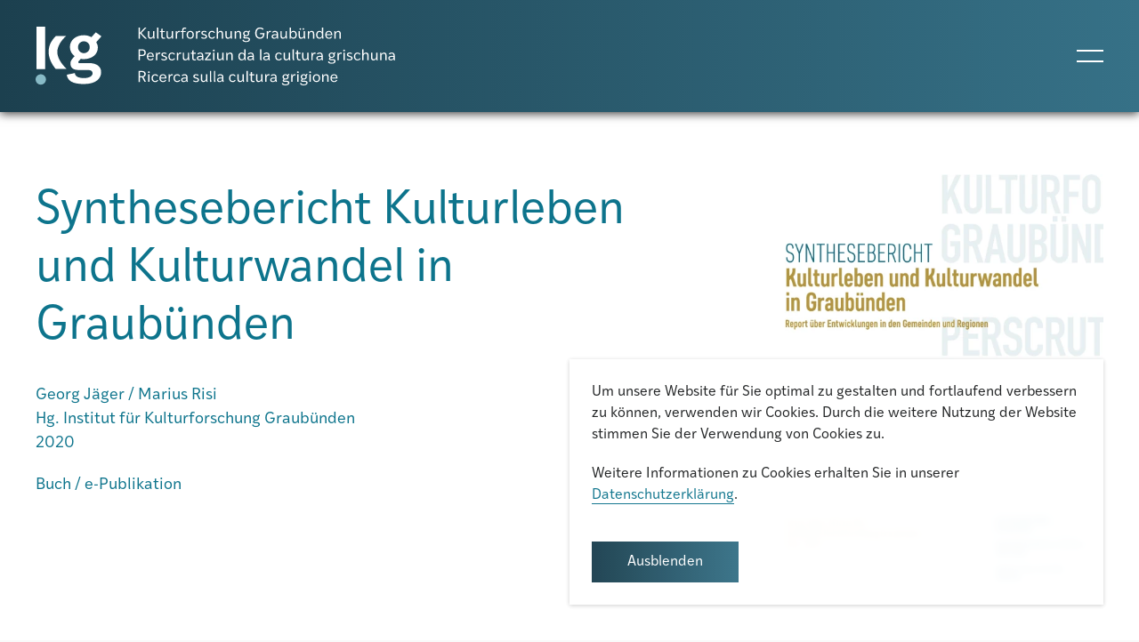

--- FILE ---
content_type: text/html; charset=UTF-8
request_url: https://kulturforschung.ch/it/pubblicazioni/libri-ikg/synthesebericht-kulturleben-und-kulturwandel-in-graubuenden
body_size: 9801
content:
<!doctype html>
<html lang="it-CH">
    <head>
        <meta charset="utf-8">
        <meta name="viewport" content="width=device-width, initial-scale=1">
        
        
        
            

<meta property="og:type" content="website">
<meta property="og:url" content="https://kulturforschung.ch/it/pubblicazioni/libri-ikg/synthesebericht-kulturleben-und-kulturwandel-in-graubuenden">


<title>Synthesebericht Kulturleben und Kulturwandel in Graubünden | Istituto di ricerca sulla cultura grigione</title>

        
        <link rel="shortcut icon" href="/images/ikg-favicon.png" type="image/png">
        <link rel="stylesheet" href="https://use.typekit.net/vto3eoo.css">
        <link rel="stylesheet" href="/css/main.css?v=1740497168">

        <script> 
            var gaProperty = 'G-QQY6GW7VR7'; 
            var disableStr = 'ga-disable-' + gaProperty; 
            if (document.cookie.indexOf(disableStr + '=true') > -1) { 
                window[disableStr] = true;
            } 
            function gaOptout() { 
                document.cookie = disableStr + '=true; expires=Thu, 31 Dec 2099 23:59:59 UTC; path=/'; 
                window[disableStr] = true; 
                alert('Das Tracking durch Google Analytics wurde in Ihrem Browser für diese Website deaktiviert.');
            } 
        </script>

        <!-- Global site tag (gtag.js) - Google Analytics -->
        <script async src="https://www.googletagmanager.com/gtag/js?id=G-QQY6GW7VR7"></script>
        <script>
            window.dataLayer = window.dataLayer || [];
            function gtag(){dataLayer.push(arguments);}
            gtag('js', new Date());

            gtag('config', 'G-QQY6GW7VR7', { 'anonymize_ip': true });
        </script>
        
    </head>
    <body>

        
            <header class="l-header">
    <div class="l-header__service">
        <nav class="m-nav m-nav--service">
        
            
            <ul class="m-nav__items m-nav__items--service">
                
                    <li class="m-nav__item m-nav__item--service">
                        <a href="/it/contatto" class="m-nav__link">Contatto</a>
                    </li>
                
            </ul>
            
        
        
<ul class="m-nav__items m-nav__items--language">
    
        <li class="m-nav__item m-nav__item--language">
            <a href="https://kulturforschung.ch/publikationen/publikationen-ikg/synthesebericht-kulturleben-und-kulturwandel-in-graubuenden" class="m-nav__link ">de</a>
        </li>
    
        <li class="m-nav__item m-nav__item--language">
            <a href="https://kulturforschung.ch/it/pubblicazioni/libri-ikg/synthesebericht-kulturleben-und-kulturwandel-in-graubuenden" class="m-nav__link active">it</a>
        </li>
    
        <li class="m-nav__item m-nav__item--language">
            <a href="https://kulturforschung.ch/rm/publicaziuns/cudeschs-ikg/synthesebericht-kulturleben-und-kulturwandel-in-graubuenden" class="m-nav__link ">rm</a>
        </li>
    
</ul>

        </nav>
    </div>
    <div class="l-header__inner">
        <a href="https://kulturforschung.ch/it" title="Zur Startseite" class="m-logo__link">
            <svg class="m-logo" xmlns="http://www.w3.org/2000/svg" viewBox="0 0 526.91 86.14"><defs><style> .ikglogo{fill:#fff} </style></defs><path d="M150.97 17.48V1.41h1.98v7.57l7.11-7.57h2.39l-7.43 7.84 8.07 8.24h-2.58l-7.57-7.79v7.79h-1.98ZM172.86 17.57c-.25-.99-.39-1.66-.44-2.23a4.5 4.5 0 0 1-4.05 2.38c-2.28 0-3.66-1.3-3.66-4.24V6.37h1.89v6.78c0 2.12.85 2.91 2.21 2.91 1.72 0 2.83-1.1 3.24-2.34.07-.27.14-.62.16-1.32V6.37h1.91v6.98a15 15 0 0 0 .46 4l-1.72.22ZM178.5 17.57a5.77 5.77 0 0 1-.55-2.87V1.41h1.89v12.56a8 8 0 0 0 .6 3.42l-1.93.18ZM186.04 7.9v6.05c0 1.46.64 2.23 1.93 2.23.46 0 1.03-.09 1.54-.24l.21 1.52c-.6.15-1.36.26-2.12.26-2.41 0-3.47-1.28-3.47-3.93V7.9h-2V6.38h2V3.26l1.91-.38v3.49h3.38v1.52h-3.38ZM200.09 17.57c-.25-.99-.39-1.66-.44-2.23a4.5 4.5 0 0 1-4.05 2.38c-2.28 0-3.66-1.3-3.66-4.24V6.37h1.89v6.78c0 2.12.85 2.91 2.21 2.91 1.72 0 2.83-1.1 3.24-2.34.07-.27.14-.62.16-1.32V6.37h1.91v6.98a15 15 0 0 0 .46 4l-1.72.22ZM205.41 17.48V6.37h1.63V8.8c.55-1.44 1.61-2.65 3.38-2.65.51 0 .97.11 1.43.24l-.41 1.7c-.35-.11-.69-.2-1.15-.2-1.52 0-2.46 1.21-2.76 2.54a7.69 7.69 0 0 0-.23 1.72v5.32h-1.89ZM214.74 17.48V7.9h-2.02V6.38h2.02V5.32c0-2.8 1.45-4.06 3.68-4.06 1.13 0 1.95.27 2.69.82l-.78 1.35a2.43 2.43 0 0 0-1.72-.57c-1.13 0-1.95.79-1.95 2.47v1.06h3.38v1.52h-3.38v9.58h-1.91ZM221.32 11.94c0-3.58 2-5.78 5.33-5.78s5.33 2.21 5.33 5.78-2.02 5.78-5.33 5.78-5.33-2.23-5.33-5.78Zm8.76 0c0-2.65-1.24-4.24-3.43-4.24s-3.45 1.59-3.45 4.24 1.24 4.24 3.45 4.24 3.43-1.61 3.43-4.24ZM235.01 17.48V6.37h1.63V8.8c.55-1.44 1.61-2.65 3.38-2.65.51 0 .97.11 1.43.24l-.41 1.7c-.34-.11-.69-.2-1.15-.2-1.52 0-2.46 1.21-2.76 2.54a7.69 7.69 0 0 0-.23 1.72v5.32h-1.88ZM242.57 16.22l.92-1.17c.71.71 2.12 1.19 3.47 1.19s2.48-.53 2.48-1.72c0-1.06-1.06-1.44-2.23-1.81l-.85-.27c-1.86-.57-3.43-1.32-3.43-3.27 0-2.12 1.93-3.02 4.14-3.02 1.54 0 2.88.51 3.63 1.21l-.92 1.15a4 4 0 0 0-2.62-.91c-1.29 0-2.32.49-2.32 1.5s1.13 1.46 2.25 1.81l.85.27c1.84.57 3.4 1.28 3.4 3.27 0 2.21-2.09 3.27-4.42 3.27-1.79 0-3.45-.6-4.37-1.5ZM253.2 11.94c0-3.51 1.93-5.78 5.33-5.78 2.3 0 3.84 1.19 4.39 2.63l-1.68.44c-.44-.88-1.26-1.52-2.71-1.52-2.21 0-3.45 1.59-3.45 4.24s1.22 4.24 3.4 4.24c1.52 0 2.35-.71 2.9-1.61l1.59.44c-.58 1.44-2.14 2.72-4.48 2.72-3.4 0-5.29-2.23-5.29-5.78ZM265.41 17.48V1.41h1.88v6.93a4.32 4.32 0 0 1 3.86-2.19c2.25 0 3.66 1.3 3.66 4.22v7.11h-1.91V10.7c0-2.1-.85-2.91-2.21-2.91-1.7 0-2.8 1.13-3.22 2.36-.09.31-.18.73-.18 1.72v5.61h-1.88ZM286.43 17.57c-.25-.99-.39-1.66-.44-2.23a4.5 4.5 0 0 1-4.05 2.38c-2.28 0-3.66-1.3-3.66-4.24V6.37h1.89v6.78c0 2.12.85 2.91 2.21 2.91 1.72 0 2.83-1.1 3.24-2.34.07-.27.14-.62.16-1.32V6.37h1.91v6.98a15 15 0 0 0 .46 4l-1.72.22ZM291.75 17.48V6.37h1.66v2.25a4.48 4.48 0 0 1 4.09-2.47c2.25 0 3.66 1.3 3.66 4.22v7.11h-1.91V10.7c0-2.1-.85-2.91-2.21-2.91-1.7 0-2.8 1.13-3.22 2.36-.09.29-.16.64-.18 1.39v5.94h-1.88ZM307.34 13.84l-.58.62c-.34.35-.48.62-.48.86 0 .29.25.46.74.46h3.27c2.81 0 4.02 1.39 4.02 2.98 0 1.92-1.72 3.78-5.61 3.78s-5.36-1.24-5.52-3.16l1.84-.33c0 1.3 1.22 2.12 3.68 2.12s3.73-1.15 3.73-2.23c0-.91-.76-1.57-2.35-1.57h-3.29c-1.54 0-2.28-.77-2.28-1.85 0-.6.3-1.17 1.01-1.92l.37-.4a3.75 3.75 0 0 1-1.68-3.16c0-2.34 1.96-3.89 4.46-3.89 1.15 0 2.16.38 2.94.95l1.49-1.61 1.31.93-1.79 1.94c.32.49.53 1.1.53 1.74 0 2.34-1.95 3.89-4.48 3.89-.46 0-.92-.04-1.33-.15Zm3.98-3.75c0-1.5-1.15-2.54-2.64-2.54s-2.64 1.04-2.64 2.54 1.17 2.54 2.64 2.54 2.64-1.06 2.64-2.54ZM321.88 9.44c0-5.19 2.6-8.28 7.13-8.28 2.39 0 4.09.95 5.31 2.38l-1.47 1.08a4.67 4.67 0 0 0-3.84-1.77c-3.29 0-5.15 2.38-5.15 6.58s1.86 6.6 5.15 6.6c2.55 0 4.42-1.97 4.44-5.08h-4.3V9.32h6.23v1.55c0 4.19-2.8 6.84-6.37 6.84-4.53 0-7.13-3.09-7.13-8.28ZM338.67 17.48V6.37h1.63V8.8c.55-1.44 1.61-2.65 3.38-2.65.51 0 .97.11 1.43.24l-.41 1.7c-.34-.11-.69-.2-1.15-.2-1.52 0-2.46 1.21-2.76 2.54a7.69 7.69 0 0 0-.23 1.72v5.32h-1.88ZM354.07 17.57a12.6 12.6 0 0 1-.41-1.88 4.4 4.4 0 0 1-3.91 1.99c-2.14 0-3.82-.97-3.82-3.25s2.02-3.38 4.88-3.38c.78 0 1.82.04 2.69.15v-.62c0-2.1-1.13-2.89-2.74-2.89-1.24 0-2.23.6-2.58 1.19l-1.56-.77c.58-1.02 2.23-1.96 4.28-1.96 2.71 0 4.46 1.26 4.46 4.57v3.49c0 .99.09 1.74.48 3.14l-1.77.22Zm-.57-4.97c-.85-.07-1.86-.13-2.6-.13-1.66 0-3.13.53-3.13 1.85 0 1.46 1.03 1.99 2.3 1.99 1.56 0 2.81-.86 3.22-2.21.14-.42.21-.79.21-1.5ZM367 17.57c-.25-.99-.39-1.66-.44-2.23a4.5 4.5 0 0 1-4.05 2.38c-2.28 0-3.66-1.3-3.66-4.24V6.37h1.89v6.78c0 2.12.85 2.91 2.21 2.91 1.72 0 2.83-1.1 3.24-2.34.07-.27.14-.62.16-1.32V6.37h1.91v6.98a15 15 0 0 0 .46 4l-1.72.22ZM372.31 17.48V1.41h1.88v6.87a4.38 4.38 0 0 1 3.86-2.12c3.08 0 4.78 2.21 4.78 5.78s-1.7 5.78-4.78 5.78a4.43 4.43 0 0 1-4-2.34v2.1h-1.75Zm1.88-6.01v.77c0 2.23 1.26 3.93 3.47 3.93 2.05 0 3.27-1.61 3.27-4.24s-1.22-4.24-3.27-4.24c-2.28 0-3.43 1.74-3.47 3.78ZM393.68 17.57c-.25-.99-.39-1.66-.44-2.23a4.5 4.5 0 0 1-4.05 2.38c-2.28 0-3.66-1.3-3.66-4.24V6.37h1.89v6.78c0 2.12.85 2.91 2.21 2.91 1.72 0 2.83-1.1 3.24-2.34.07-.27.14-.62.16-1.32V6.37h1.91v6.98a15 15 0 0 0 .46 4l-1.72.22Zm-6.9-14.13c0-.66.55-1.17 1.22-1.17s1.22.51 1.22 1.17-.53 1.17-1.22 1.17-1.22-.53-1.22-1.17Zm4.48 0c0-.66.55-1.17 1.22-1.17s1.22.51 1.22 1.17-.55 1.17-1.22 1.17-1.22-.53-1.22-1.17ZM398.99 17.48V6.37h1.66v2.25a4.48 4.48 0 0 1 4.09-2.47c2.25 0 3.66 1.3 3.66 4.22v7.11h-1.91V10.7c0-2.1-.85-2.91-2.21-2.91-1.7 0-2.8 1.13-3.22 2.36-.09.29-.16.64-.18 1.39v5.94H399ZM420.4 17.57a19.9 19.9 0 0 1-.46-2.3 4.39 4.39 0 0 1-4.02 2.45c-3.08 0-4.78-2.23-4.78-5.78s1.7-5.78 4.78-5.78a4.4 4.4 0 0 1 3.84 2.12V1.41h1.91v11.94a15 15 0 0 0 .46 4l-1.72.22Zm-.64-5.32v-.62c0-2.1-1.15-3.93-3.47-3.93-2.05 0-3.26 1.59-3.26 4.24s1.22 4.24 3.26 4.24c2.21 0 3.47-1.7 3.47-3.93ZM424.55 11.94c0-3.51 1.96-5.78 5.33-5.78s5.08 2.32 5.08 6.25h-8.58c.14 2.41 1.43 3.86 3.5 3.86 1.52 0 2.48-.71 3.17-1.83l1.66.53a5.11 5.11 0 0 1-4.83 2.76c-3.4 0-5.33-2.23-5.33-5.78Zm1.89-.95h6.65c-.16-2.05-1.33-3.4-3.2-3.4s-3.17 1.24-3.45 3.4ZM437.98 17.48V6.37h1.66v2.25a4.48 4.48 0 0 1 4.09-2.47c2.25 0 3.66 1.3 3.66 4.22v7.11h-1.91V10.7c0-2.1-.85-2.91-2.21-2.91-1.7 0-2.8 1.13-3.22 2.36-.09.29-.16.64-.18 1.39v5.94h-1.88ZM150.94 49.28V33.21h4.46c3.31 0 6.07.99 6.07 4.92s-2.76 4.95-6.07 4.95h-2.48v6.2h-1.98Zm1.98-14.42v6.56h2.48c2.23 0 4.09-.64 4.09-3.29s-1.86-3.27-4.09-3.27h-2.48ZM163.02 43.74c0-3.51 1.95-5.78 5.33-5.78s5.08 2.32 5.08 6.25h-8.58c.14 2.41 1.43 3.86 3.5 3.86 1.52 0 2.48-.71 3.17-1.83l1.66.53a5.11 5.11 0 0 1-4.83 2.76c-3.4 0-5.33-2.23-5.33-5.78Zm1.89-.95h6.65c-.16-2.05-1.33-3.4-3.2-3.4s-3.17 1.24-3.45 3.4ZM176.45 49.28V38.17h1.63v2.43c.55-1.44 1.61-2.65 3.38-2.65.51 0 .97.11 1.43.24l-.41 1.7c-.35-.11-.69-.2-1.15-.2-1.52 0-2.46 1.21-2.76 2.54a7.69 7.69 0 0 0-.23 1.72v5.32h-1.89ZM184.02 48.02l.92-1.17c.71.71 2.12 1.19 3.47 1.19s2.48-.53 2.48-1.72c0-1.06-1.06-1.44-2.23-1.81l-.85-.27c-1.86-.57-3.43-1.32-3.43-3.27 0-2.12 1.93-3.02 4.14-3.02 1.54 0 2.87.51 3.63 1.21l-.92 1.15a4 4 0 0 0-2.62-.91c-1.29 0-2.32.49-2.32 1.5s1.13 1.46 2.25 1.81l.85.27c1.84.57 3.4 1.28 3.4 3.27 0 2.21-2.09 3.27-4.42 3.27-1.79 0-3.45-.6-4.37-1.5ZM194.64 43.74c0-3.51 1.93-5.78 5.33-5.78 2.3 0 3.84 1.19 4.39 2.63l-1.68.44c-.44-.88-1.26-1.52-2.71-1.52-2.21 0-3.45 1.59-3.45 4.24s1.22 4.24 3.4 4.24c1.52 0 2.35-.71 2.9-1.61l1.59.44c-.57 1.44-2.14 2.72-4.48 2.72-3.4 0-5.29-2.23-5.29-5.78ZM207.08 49.28V38.17h1.63v2.43c.55-1.44 1.61-2.65 3.38-2.65.51 0 .97.11 1.43.24l-.41 1.7c-.35-.11-.69-.2-1.15-.2-1.52 0-2.46 1.21-2.76 2.54a7.69 7.69 0 0 0-.23 1.72v5.32h-1.89ZM223.85 49.37c-.25-.99-.39-1.66-.44-2.23a4.5 4.5 0 0 1-4.05 2.38c-2.28 0-3.66-1.3-3.66-4.24v-7.11h1.89v6.78c0 2.12.85 2.91 2.21 2.91 1.72 0 2.83-1.1 3.24-2.34.07-.27.14-.62.16-1.32v-6.03h1.91v6.98a15 15 0 0 0 .46 4l-1.72.22ZM231.37 39.7v6.05c0 1.46.64 2.23 1.93 2.23.46 0 1.04-.09 1.54-.24l.21 1.52c-.6.15-1.36.26-2.12.26-2.42 0-3.47-1.28-3.47-3.93v-5.9h-2v-1.52h2v-3.11l1.91-.38v3.49h3.38v1.52h-3.38ZM244.44 49.37a12.6 12.6 0 0 1-.41-1.88 4.4 4.4 0 0 1-3.91 1.99c-2.14 0-3.82-.97-3.82-3.25s2.02-3.38 4.88-3.38c.78 0 1.82.04 2.69.15v-.62c0-2.1-1.13-2.89-2.74-2.89-1.24 0-2.23.6-2.58 1.19l-1.56-.77c.58-1.02 2.23-1.96 4.28-1.96 2.71 0 4.46 1.26 4.46 4.57v3.49c0 .99.09 1.74.48 3.14l-1.77.22Zm-.57-4.97c-.85-.07-1.86-.13-2.6-.13-1.66 0-3.13.53-3.13 1.85 0 1.46 1.03 1.99 2.3 1.99 1.56 0 2.81-.86 3.22-2.21.14-.42.21-.79.21-1.5ZM248.21 49.28v-1.37l6.37-8.19h-5.98v-1.55h8.39v1.37l-6.39 8.19h6.71l-.09 1.55h-9.01ZM259.89 34.97c0-.68.6-1.26 1.33-1.26s1.33.57 1.33 1.26-.6 1.28-1.33 1.28-1.33-.57-1.33-1.28Zm.39 14.31V38.17h1.88v11.11h-1.88ZM274.17 49.37c-.25-.99-.39-1.66-.44-2.23a4.5 4.5 0 0 1-4.05 2.38c-2.28 0-3.66-1.3-3.66-4.24v-7.11h1.89v6.78c0 2.12.85 2.91 2.21 2.91 1.72 0 2.83-1.1 3.24-2.34.07-.27.14-.62.16-1.32v-6.03h1.91v6.98a15 15 0 0 0 .46 4l-1.72.22ZM279.49 49.28V38.17h1.66v2.25a4.48 4.48 0 0 1 4.09-2.47c2.25 0 3.66 1.3 3.66 4.22v7.11h-1.91V42.5c0-2.1-.85-2.91-2.21-2.91-1.7 0-2.8 1.13-3.22 2.36-.09.29-.16.64-.18 1.39v5.94h-1.88ZM306.44 49.37a19.9 19.9 0 0 1-.46-2.3 4.39 4.39 0 0 1-4.02 2.45c-3.08 0-4.78-2.23-4.78-5.78s1.7-5.78 4.78-5.78a4.4 4.4 0 0 1 3.84 2.12v-6.87h1.91v11.94a15 15 0 0 0 .46 4l-1.72.22Zm-.64-5.32v-.62c0-2.1-1.15-3.93-3.47-3.93-2.05 0-3.26 1.59-3.26 4.24s1.22 4.24 3.26 4.24c2.21 0 3.47-1.7 3.47-3.93ZM318.52 49.37a12.6 12.6 0 0 1-.41-1.88 4.4 4.4 0 0 1-3.91 1.99c-2.14 0-3.82-.97-3.82-3.25s2.02-3.38 4.88-3.38c.78 0 1.82.04 2.69.15v-.62c0-2.1-1.13-2.89-2.74-2.89-1.24 0-2.23.6-2.58 1.19l-1.56-.77c.58-1.02 2.23-1.96 4.28-1.96 2.71 0 4.46 1.26 4.46 4.57v3.49c0 .99.09 1.74.48 3.14l-1.77.22Zm-.57-4.97c-.85-.07-1.86-.13-2.6-.13-1.66 0-3.13.53-3.13 1.85 0 1.46 1.03 1.99 2.3 1.99 1.56 0 2.81-.86 3.22-2.21.14-.42.21-.79.21-1.5ZM329.58 49.37a5.77 5.77 0 0 1-.55-2.87V33.21h1.88v12.56a8 8 0 0 0 .6 3.42l-1.93.18ZM341.68 49.37a12.6 12.6 0 0 1-.41-1.88 4.4 4.4 0 0 1-3.91 1.99c-2.14 0-3.82-.97-3.82-3.25s2.02-3.38 4.88-3.38c.78 0 1.82.04 2.69.15v-.62c0-2.1-1.13-2.89-2.74-2.89-1.24 0-2.23.6-2.58 1.19l-1.56-.77c.58-1.02 2.23-1.96 4.28-1.96 2.71 0 4.46 1.26 4.46 4.57v3.49c0 .99.09 1.74.48 3.14l-1.77.22Zm-.57-4.97c-.85-.07-1.86-.13-2.6-.13-1.66 0-3.13.53-3.13 1.85 0 1.46 1.03 1.99 2.3 1.99 1.56 0 2.81-.86 3.22-2.21.14-.42.21-.79.21-1.5ZM351.22 43.74c0-3.51 1.93-5.78 5.33-5.78 2.3 0 3.84 1.19 4.39 2.63l-1.68.44c-.44-.88-1.26-1.52-2.71-1.52-2.21 0-3.45 1.59-3.45 4.24s1.22 4.24 3.4 4.24c1.52 0 2.35-.71 2.9-1.61l1.59.44c-.58 1.44-2.14 2.72-4.48 2.72-3.4 0-5.29-2.23-5.29-5.78ZM371.67 49.37c-.25-.99-.39-1.66-.44-2.23a4.5 4.5 0 0 1-4.05 2.38c-2.28 0-3.66-1.3-3.66-4.24v-7.11h1.89v6.78c0 2.12.85 2.91 2.21 2.91 1.72 0 2.83-1.1 3.24-2.34.07-.27.14-.62.16-1.32v-6.03h1.91v6.98a15 15 0 0 0 .46 4l-1.72.22ZM377.3 49.37a5.77 5.77 0 0 1-.55-2.87V33.21h1.88v12.56a8 8 0 0 0 .6 3.42l-1.93.18ZM384.85 39.7v6.05c0 1.46.64 2.23 1.93 2.23.46 0 1.04-.09 1.54-.24l.21 1.52c-.6.15-1.36.26-2.12.26-2.42 0-3.47-1.28-3.47-3.93v-5.9h-2v-1.52h2v-3.11l1.91-.38v3.49h3.38v1.52h-3.38ZM398.9 49.37c-.25-.99-.39-1.66-.44-2.23a4.5 4.5 0 0 1-4.05 2.38c-2.28 0-3.66-1.3-3.66-4.24v-7.11h1.89v6.78c0 2.12.85 2.91 2.21 2.91 1.72 0 2.83-1.1 3.24-2.34.07-.27.14-.62.16-1.32v-6.03h1.91v6.98a15 15 0 0 0 .46 4l-1.72.22ZM404.21 49.28V38.17h1.63v2.43c.55-1.44 1.61-2.65 3.38-2.65.51 0 .97.11 1.43.24l-.41 1.7c-.34-.11-.69-.2-1.15-.2-1.52 0-2.46 1.21-2.76 2.54a7.69 7.69 0 0 0-.23 1.72v5.32h-1.88ZM419.62 49.37a12.6 12.6 0 0 1-.41-1.88 4.4 4.4 0 0 1-3.91 1.99c-2.14 0-3.82-.97-3.82-3.25s2.02-3.38 4.88-3.38c.78 0 1.82.04 2.69.15v-.62c0-2.1-1.13-2.89-2.74-2.89-1.24 0-2.23.6-2.58 1.19l-1.56-.77c.58-1.02 2.23-1.96 4.28-1.96 2.71 0 4.46 1.26 4.46 4.57v3.49c0 .99.09 1.74.48 3.14l-1.77.22Zm-.57-4.97c-.85-.07-1.86-.13-2.6-.13-1.66 0-3.13.53-3.13 1.85 0 1.46 1.03 1.99 2.3 1.99 1.56 0 2.81-.86 3.22-2.21.14-.42.21-.79.21-1.5ZM432.71 45.64l-.58.62c-.34.35-.48.62-.48.86 0 .29.25.46.74.46h3.27c2.81 0 4.02 1.39 4.02 2.98 0 1.92-1.72 3.78-5.61 3.78s-5.36-1.24-5.52-3.16l1.84-.33c0 1.3 1.22 2.12 3.68 2.12s3.73-1.15 3.73-2.23c0-.91-.76-1.57-2.35-1.57h-3.29c-1.54 0-2.28-.77-2.28-1.85 0-.6.3-1.17 1.01-1.92l.37-.4a3.75 3.75 0 0 1-1.68-3.16c0-2.34 1.96-3.89 4.46-3.89 1.15 0 2.16.38 2.94.95l1.49-1.61 1.31.93-1.79 1.94c.32.49.53 1.1.53 1.74 0 2.34-1.95 3.89-4.48 3.89-.46 0-.92-.04-1.33-.15Zm3.98-3.75c0-1.5-1.15-2.54-2.64-2.54s-2.64 1.04-2.64 2.54 1.17 2.54 2.64 2.54 2.64-1.06 2.64-2.54ZM442.44 49.28V38.17h1.63v2.43c.55-1.44 1.61-2.65 3.38-2.65.51 0 .97.11 1.43.24l-.41 1.7c-.34-.11-.69-.2-1.15-.2-1.52 0-2.46 1.21-2.76 2.54a7.69 7.69 0 0 0-.23 1.72v5.32h-1.88ZM450.81 34.97c0-.68.6-1.26 1.33-1.26s1.33.57 1.33 1.26-.6 1.28-1.33 1.28-1.33-.57-1.33-1.28Zm.39 14.31V38.17h1.88v11.11h-1.88ZM455.89 48.02l.92-1.17c.71.71 2.12 1.19 3.47 1.19s2.48-.53 2.48-1.72c0-1.06-1.06-1.44-2.23-1.81l-.85-.27c-1.86-.57-3.43-1.32-3.43-3.27 0-2.12 1.93-3.02 4.14-3.02 1.54 0 2.88.51 3.63 1.21l-.92 1.15a4 4 0 0 0-2.62-.91c-1.29 0-2.32.49-2.32 1.5s1.13 1.46 2.25 1.81l.85.27c1.84.57 3.4 1.28 3.4 3.27 0 2.21-2.09 3.27-4.42 3.27-1.79 0-3.45-.6-4.37-1.5ZM466.52 43.74c0-3.51 1.93-5.78 5.33-5.78 2.3 0 3.84 1.19 4.39 2.63l-1.68.44c-.44-.88-1.26-1.52-2.71-1.52-2.21 0-3.45 1.59-3.45 4.24s1.22 4.24 3.4 4.24c1.52 0 2.35-.71 2.9-1.61l1.59.44c-.58 1.44-2.14 2.72-4.48 2.72-3.4 0-5.29-2.23-5.29-5.78ZM478.73 49.28V33.21h1.88v6.93a4.32 4.32 0 0 1 3.86-2.19c2.25 0 3.66 1.3 3.66 4.22v7.11h-1.91V42.5c0-2.1-.85-2.91-2.21-2.91-1.7 0-2.8 1.13-3.22 2.36-.09.31-.18.73-.18 1.72v5.61h-1.88ZM499.75 49.37c-.25-.99-.39-1.66-.44-2.23a4.5 4.5 0 0 1-4.05 2.38c-2.28 0-3.66-1.3-3.66-4.24v-7.11h1.89v6.78c0 2.12.85 2.91 2.21 2.91 1.72 0 2.83-1.1 3.24-2.34.07-.27.14-.62.16-1.32v-6.03h1.91v6.98a15 15 0 0 0 .46 4l-1.72.22ZM505.07 49.28V38.17h1.66v2.25a4.48 4.48 0 0 1 4.09-2.47c2.25 0 3.66 1.3 3.66 4.22v7.11h-1.91V42.5c0-2.1-.85-2.91-2.21-2.91-1.7 0-2.8 1.13-3.22 2.36-.09.29-.16.64-.18 1.39v5.94h-1.88ZM525.14 49.37a12.6 12.6 0 0 1-.41-1.88 4.4 4.4 0 0 1-3.91 1.99c-2.14 0-3.82-.97-3.82-3.25s2.02-3.38 4.88-3.38c.78 0 1.82.04 2.69.15v-.62c0-2.1-1.13-2.89-2.74-2.89-1.24 0-2.23.6-2.58 1.19l-1.56-.77c.58-1.02 2.23-1.96 4.28-1.96 2.71 0 4.46 1.26 4.46 4.57v3.49c0 .99.09 1.74.48 3.14l-1.77.22Zm-.57-4.97c-.85-.07-1.86-.13-2.6-.13-1.66 0-3.13.53-3.13 1.85 0 1.46 1.03 1.99 2.3 1.99 1.56 0 2.81-.86 3.22-2.21.14-.42.21-.79.21-1.5ZM150.94 81.08V65.01h4.37c3.31 0 6.07.95 6.07 4.59 0 2.54-1.4 3.78-3.4 4.26.16.24.34.53.53.86l3.4 6.36h-2.25l-2.9-5.56c-.55-1.06-.76-1.19-1.82-1.19h-2.02v6.76h-1.98Zm1.98-14.46v6.12h2.39c2.23 0 4.09-.77 4.09-3.14s-1.86-2.98-4.09-2.98h-2.39ZM164.67 66.77c0-.68.6-1.26 1.33-1.26s1.33.57 1.33 1.26-.6 1.28-1.33 1.28-1.33-.57-1.33-1.28Zm.39 14.31V69.97h1.89v11.11h-1.89ZM169.99 75.54c0-3.51 1.93-5.78 5.33-5.78 2.3 0 3.84 1.19 4.39 2.63l-1.68.44c-.44-.88-1.26-1.52-2.71-1.52-2.21 0-3.45 1.59-3.45 4.24s1.22 4.24 3.4 4.24c1.52 0 2.35-.71 2.9-1.61l1.59.44c-.57 1.44-2.14 2.72-4.48 2.72-3.4 0-5.29-2.23-5.29-5.78ZM181.44 75.54c0-3.51 1.95-5.78 5.33-5.78s5.08 2.32 5.08 6.25h-8.58c.14 2.41 1.43 3.86 3.5 3.86 1.52 0 2.48-.71 3.17-1.83l1.66.53a5.11 5.11 0 0 1-4.83 2.76c-3.4 0-5.33-2.23-5.33-5.78Zm1.89-.95h6.65c-.16-2.05-1.33-3.4-3.2-3.4s-3.17 1.24-3.45 3.4ZM194.87 81.08V69.97h1.63v2.43c.55-1.44 1.61-2.65 3.38-2.65.51 0 .97.11 1.43.24l-.41 1.7c-.35-.11-.69-.2-1.15-.2-1.52 0-2.46 1.21-2.76 2.54a7.69 7.69 0 0 0-.23 1.72v5.32h-1.89ZM202.21 75.54c0-3.51 1.93-5.78 5.33-5.78 2.3 0 3.84 1.19 4.39 2.63l-1.68.44c-.44-.88-1.26-1.52-2.71-1.52-2.21 0-3.45 1.59-3.45 4.24s1.22 4.24 3.4 4.24c1.52 0 2.35-.71 2.9-1.61l1.59.44c-.57 1.44-2.14 2.72-4.48 2.72-3.4 0-5.29-2.23-5.29-5.78ZM221.48 81.17a12.6 12.6 0 0 1-.41-1.88 4.4 4.4 0 0 1-3.91 1.99c-2.14 0-3.82-.97-3.82-3.25s2.02-3.38 4.88-3.38c.78 0 1.82.04 2.69.15v-.62c0-2.1-1.13-2.89-2.74-2.89-1.24 0-2.23.6-2.58 1.19l-1.56-.77c.57-1.02 2.23-1.96 4.28-1.96 2.71 0 4.46 1.26 4.46 4.57v3.49c0 .99.09 1.74.48 3.14l-1.77.22Zm-.57-4.97c-.85-.07-1.86-.13-2.6-.13-1.66 0-3.13.53-3.13 1.85 0 1.46 1.03 1.99 2.3 1.99 1.56 0 2.81-.86 3.22-2.21.14-.42.21-.79.21-1.5ZM230.8 79.82l.92-1.17c.71.71 2.12 1.19 3.47 1.19s2.48-.53 2.48-1.72c0-1.06-1.06-1.44-2.23-1.81l-.85-.27c-1.86-.57-3.43-1.32-3.43-3.27 0-2.12 1.93-3.02 4.14-3.02 1.54 0 2.88.51 3.63 1.21l-.92 1.15a4 4 0 0 0-2.62-.91c-1.29 0-2.32.49-2.32 1.5s1.13 1.46 2.25 1.81l.85.27c1.84.57 3.4 1.28 3.4 3.27 0 2.21-2.09 3.27-4.42 3.27-1.79 0-3.45-.6-4.37-1.5ZM250.39 81.17c-.25-.99-.39-1.66-.44-2.23a4.5 4.5 0 0 1-4.05 2.38c-2.28 0-3.66-1.3-3.66-4.24v-7.11h1.89v6.78c0 2.12.85 2.91 2.21 2.91 1.72 0 2.83-1.1 3.24-2.34.07-.27.14-.62.16-1.32v-6.03h1.91v6.98a15 15 0 0 0 .46 4l-1.72.22ZM256.03 81.17a5.77 5.77 0 0 1-.55-2.87V65.01h1.88v12.56a8 8 0 0 0 .6 3.42l-1.93.18ZM261.92 81.17a5.77 5.77 0 0 1-.55-2.87V65.01h1.88v12.56a8 8 0 0 0 .6 3.42l-1.93.18ZM274.01 81.17a12.6 12.6 0 0 1-.41-1.88 4.4 4.4 0 0 1-3.91 1.99c-2.14 0-3.82-.97-3.82-3.25s2.02-3.38 4.88-3.38c.78 0 1.82.04 2.69.15v-.62c0-2.1-1.13-2.89-2.74-2.89-1.24 0-2.23.6-2.58 1.19l-1.56-.77c.58-1.02 2.23-1.96 4.28-1.96 2.71 0 4.46 1.26 4.46 4.57v3.49c0 .99.09 1.74.48 3.14l-1.77.22Zm-.57-4.97c-.85-.07-1.86-.13-2.6-.13-1.66 0-3.13.53-3.13 1.85 0 1.46 1.03 1.99 2.3 1.99 1.56 0 2.81-.86 3.22-2.21.14-.42.21-.79.21-1.5ZM283.56 75.54c0-3.51 1.93-5.78 5.33-5.78 2.3 0 3.84 1.19 4.39 2.63l-1.68.44c-.44-.88-1.26-1.52-2.71-1.52-2.21 0-3.45 1.59-3.45 4.24s1.22 4.24 3.4 4.24c1.52 0 2.35-.71 2.9-1.61l1.59.44c-.58 1.44-2.14 2.72-4.48 2.72-3.4 0-5.29-2.23-5.29-5.78ZM304 81.17c-.25-.99-.39-1.66-.44-2.23a4.5 4.5 0 0 1-4.05 2.38c-2.28 0-3.66-1.3-3.66-4.24v-7.11h1.89v6.78c0 2.12.85 2.91 2.21 2.91 1.72 0 2.83-1.1 3.24-2.34.07-.27.14-.62.16-1.32v-6.03h1.91v6.98a15 15 0 0 0 .46 4l-1.72.22ZM309.64 81.17a5.77 5.77 0 0 1-.55-2.87V65.01h1.88v12.56a8 8 0 0 0 .6 3.42l-1.93.18ZM317.18 71.5v6.05c0 1.46.64 2.23 1.93 2.23.46 0 1.04-.09 1.54-.24l.21 1.52c-.6.15-1.36.26-2.12.26-2.42 0-3.47-1.28-3.47-3.93v-5.9h-2v-1.52h2v-3.11l1.91-.38v3.49h3.38v1.52h-3.38ZM331.23 81.17c-.25-.99-.39-1.66-.44-2.23a4.5 4.5 0 0 1-4.05 2.38c-2.28 0-3.66-1.3-3.66-4.24v-7.11h1.89v6.78c0 2.12.85 2.91 2.21 2.91 1.72 0 2.83-1.1 3.24-2.34.07-.27.14-.62.16-1.32v-6.03h1.91v6.98a15 15 0 0 0 .46 4l-1.72.22ZM336.55 81.08V69.97h1.63v2.43c.55-1.44 1.61-2.65 3.38-2.65.51 0 .97.11 1.43.24l-.41 1.7c-.34-.11-.69-.2-1.15-.2-1.52 0-2.46 1.21-2.76 2.54a7.69 7.69 0 0 0-.23 1.72v5.32h-1.88ZM351.96 81.17a12.6 12.6 0 0 1-.41-1.88 4.4 4.4 0 0 1-3.91 1.99c-2.14 0-3.82-.97-3.82-3.25s2.02-3.38 4.88-3.38c.78 0 1.82.04 2.69.15v-.62c0-2.1-1.13-2.89-2.74-2.89-1.24 0-2.23.6-2.58 1.19l-1.56-.77c.58-1.02 2.23-1.96 4.28-1.96 2.71 0 4.46 1.26 4.46 4.57v3.49c0 .99.09 1.74.48 3.14l-1.77.22Zm-.57-4.97c-.85-.07-1.86-.13-2.6-.13-1.66 0-3.13.53-3.13 1.85 0 1.46 1.03 1.99 2.3 1.99 1.56 0 2.81-.86 3.22-2.21.14-.42.21-.79.21-1.5ZM365.04 77.44l-.58.62c-.34.35-.48.62-.48.86 0 .29.25.46.74.46h3.27c2.81 0 4.02 1.39 4.02 2.98 0 1.92-1.72 3.78-5.61 3.78s-5.36-1.24-5.52-3.16l1.84-.33c0 1.3 1.22 2.12 3.68 2.12s3.73-1.15 3.73-2.23c0-.91-.76-1.57-2.35-1.57h-3.29c-1.54 0-2.28-.77-2.28-1.85 0-.6.3-1.17 1.01-1.92l.37-.4a3.75 3.75 0 0 1-1.68-3.16c0-2.34 1.96-3.89 4.46-3.89 1.15 0 2.16.38 2.94.95l1.49-1.61 1.31.93-1.79 1.94c.32.49.53 1.1.53 1.74 0 2.34-1.95 3.89-4.48 3.89-.46 0-.92-.04-1.33-.15Zm3.98-3.75c0-1.5-1.15-2.54-2.64-2.54s-2.64 1.04-2.64 2.54 1.17 2.54 2.64 2.54 2.64-1.06 2.64-2.54ZM374.77 81.08V69.97h1.63v2.43c.55-1.44 1.61-2.65 3.38-2.65.51 0 .97.11 1.43.24l-.41 1.7c-.34-.11-.69-.2-1.15-.2-1.52 0-2.46 1.21-2.76 2.54a7.69 7.69 0 0 0-.23 1.72v5.32h-1.88ZM383.15 66.77c0-.68.6-1.26 1.33-1.26s1.33.57 1.33 1.26-.6 1.28-1.33 1.28-1.33-.57-1.33-1.28Zm.39 14.31V69.97h1.88v11.11h-1.88ZM391.72 77.44l-.58.62c-.34.35-.48.62-.48.86 0 .29.25.46.74.46h3.27c2.81 0 4.02 1.39 4.02 2.98 0 1.92-1.72 3.78-5.61 3.78s-5.36-1.24-5.52-3.16l1.84-.33c0 1.3 1.22 2.12 3.68 2.12s3.73-1.15 3.73-2.23c0-.91-.76-1.57-2.35-1.57h-3.29c-1.54 0-2.28-.77-2.28-1.85 0-.6.3-1.17 1.01-1.92l.37-.4a3.75 3.75 0 0 1-1.68-3.16c0-2.34 1.96-3.89 4.46-3.89 1.15 0 2.16.38 2.94.95l1.49-1.61 1.31.93-1.79 1.94c.32.49.53 1.1.53 1.74 0 2.34-1.95 3.89-4.48 3.89-.46 0-.92-.04-1.33-.15Zm3.98-3.75c0-1.5-1.15-2.54-2.64-2.54s-2.64 1.04-2.64 2.54 1.17 2.54 2.64 2.54 2.64-1.06 2.64-2.54ZM401.06 66.77c0-.68.6-1.26 1.33-1.26s1.33.57 1.33 1.26-.6 1.28-1.33 1.28-1.33-.57-1.33-1.28Zm.39 14.31V69.97h1.88v11.11h-1.88ZM406.37 75.54c0-3.58 2-5.78 5.33-5.78s5.33 2.21 5.33 5.78-2.02 5.78-5.33 5.78-5.33-2.23-5.33-5.78Zm8.76 0c0-2.65-1.24-4.24-3.43-4.24s-3.45 1.59-3.45 4.24 1.24 4.24 3.45 4.24 3.43-1.61 3.43-4.24ZM420.06 81.08V69.97h1.66v2.25a4.48 4.48 0 0 1 4.09-2.47c2.25 0 3.66 1.3 3.66 4.22v7.11h-1.91V74.3c0-2.1-.85-2.91-2.21-2.91-1.7 0-2.8 1.13-3.22 2.36-.09.29-.16.64-.18 1.39v5.94h-1.88ZM432.13 75.54c0-3.51 1.96-5.78 5.33-5.78s5.08 2.32 5.08 6.25h-8.58c.14 2.41 1.43 3.86 3.5 3.86 1.52 0 2.48-.71 3.17-1.83l1.66.53a5.11 5.11 0 0 1-4.83 2.76c-3.4 0-5.33-2.23-5.33-5.78Zm1.89-.95h6.65c-.16-2.05-1.33-3.4-3.2-3.4s-3.17 1.24-3.45 3.4Z" class="ikglogo"/><g><path fill="#88bac6" d="M15.25 77.51a7.63 7.63 0 0 1-15.26 0c0-4.1 3.34-7.63 7.63-7.63s7.63 3.34 7.63 7.63Z"/><path d="M1.39 0h12.47v62.28H1.39zM66.2 47.22l-2.38 2.67c-.95 1.05-1.33 1.72-1.33 2.38s.57 1.14 1.72 1.14h13.73c13.06 0 18.11 6.2 18.11 13.35 0 9.25-7.53 17.44-25.16 17.44s-23.93-5.15-25.17-13.73l11.92-2.38c0 4.48 4.57 7.34 13.25 7.34s12.68-3.53 12.68-7.05c0-3.05-2.29-4.86-7.34-4.86H62.12c-7.24 0-11.06-3.72-11.06-9.53 0-2.86 1.14-5.34 5.05-9.53l1.05-1.14c-4.19-3.24-6.86-7.91-6.86-13.44 0-10.39 8.96-17.35 20.5-17.35 4.19 0 7.91 1.14 11.06 2.86l6.39-7.15 8.29 5.91-7.63 8.58a14.46 14.46 0 0 1 2.38 7.72c0 10.39-8.96 17.16-20.49 17.16-1.62 0-3.15-.09-4.58-.38Zm13.15-17.06c0-4.96-3.72-8.67-8.58-8.67s-8.58 3.72-8.58 8.67 3.72 8.67 8.58 8.67 8.58-3.72 8.58-8.67ZM31.87 36.84c0-8.71 6.72-17.76 12.75-22.99l.29-.25H29.75c-7.44 7.69-10.59 14.5-10.59 23.24s3.66 17.19 10.33 25.28h15.95l-.72-.74c-8.52-8.76-12.85-16.65-12.85-24.54Z" class="ikglogo"/></g></svg>
        </a>
        <button type="button" class="m-hamburger" title="Menu öffnen/schliessen">
            <span class="m-hamburger__icon"></span>
        </button>
        <nav class="m-nav m-nav--main">
            <div class="m-nav__mobileservice">
                
                    
                        
                            <a href="/it/contatto" class="m-nav__link">Contatto</a>
                        
                    
                
                
<ul class="m-nav__items m-nav__items--language">
    
        <li class="m-nav__item m-nav__item--language">
            <a href="https://kulturforschung.ch/publikationen/publikationen-ikg/synthesebericht-kulturleben-und-kulturwandel-in-graubuenden" class="m-nav__link ">de</a>
        </li>
    
        <li class="m-nav__item m-nav__item--language">
            <a href="https://kulturforschung.ch/it/pubblicazioni/libri-ikg/synthesebericht-kulturleben-und-kulturwandel-in-graubuenden" class="m-nav__link active">it</a>
        </li>
    
        <li class="m-nav__item m-nav__item--language">
            <a href="https://kulturforschung.ch/rm/publicaziuns/cudeschs-ikg/synthesebericht-kulturleben-und-kulturwandel-in-graubuenden" class="m-nav__link ">rm</a>
        </li>
    
</ul>

            </div>
            <ul class="m-nav__items m-nav__items--main">
                
                    
                        
                            <li class="m-nav__item">
                                <a href="/it/progetti" class="m-nav__link">Progetti</a>
                                
                            </li>
                        
                    
                
                    
                        
                            <li class="m-nav__item m-nav__item--parent has-children">
                                <a href="/it/pubblicazioni/libri-ikg" class="m-nav__link active">Pubblicazioni</a>
                                
                                <ul class="m-nav__submenu ">
                                    
                                    <li class="m-nav__item">
                                        <a href="/it/pubblicazioni/libri-ikg" class="m-nav__link active">Libri</a>
                                    </li>
                                    
                                    <li class="m-nav__item">
                                        <a href="/it/pubblicazioni/it-buendner-monatsblatt" class="m-nav__link">Bündner Monatsblatt</a>
                                    </li>
                                    
                                    <li class="m-nav__item">
                                        <a href="/it/pubblicazioni/mitteilungen" class="m-nav__link">Mitteilungen</a>
                                    </li>
                                    
                                    <li class="m-nav__item">
                                        <a href="/it/pubblicazioni/annuari" class="m-nav__link">Annuari</a>
                                    </li>
                                    
                                    <li class="m-nav__item">
                                        <a href="/it/pubblicazioni/banche-dati" class="m-nav__link">Banche dati</a>
                                    </li>
                                    
                                    <li class="m-nav__item">
                                        <a href="/it/pubblicazioni/testi-sul-plurilinguismo" class="m-nav__link">Testi sul plurilinguismo</a>
                                    </li>
                                    
                                </ul>
                                
                            </li>
                        
                    
                
                    
                        
                            <li class="m-nav__item m-nav__item--parent has-children">
                                <a href="/it/persone/collaboratori" class="m-nav__link">Persone</a>
                                
                                <ul class="m-nav__submenu ">
                                    
                                    <li class="m-nav__item">
                                        <a href="/it/persone/collaboratori" class="m-nav__link">Collaboratori</a>
                                    </li>
                                    
                                    <li class="m-nav__item">
                                        <a href="/it/persone/ricercatori" class="m-nav__link">Ricercatori</a>
                                    </li>
                                    
                                </ul>
                                
                            </li>
                        
                    
                
                    
                        
                            <li class="m-nav__item">
                                <a href="/it/agenda" class="m-nav__link">Agenda</a>
                                
                            </li>
                        
                    
                
                    
                        
                            <li class="m-nav__item m-nav__item--parent has-children">
                                <a href="/it/istituto/profilo" class="m-nav__link">Istituto</a>
                                
                                <ul class="m-nav__submenu ">
                                    
                                    <li class="m-nav__item">
                                        <a href="/it/istituto/profilo" class="m-nav__link">Profilo / linee guida</a>
                                    </li>
                                    
                                    <li class="m-nav__item">
                                        <a href="/it/istituto/regolamento-interno" class="m-nav__link">Regolamento interno</a>
                                    </li>
                                    
                                    <li class="m-nav__item">
                                        <a href="/it/istituto/consiglio-scientifico" class="m-nav__link">Consiglio scientifico</a>
                                    </li>
                                    
                                    <li class="m-nav__item">
                                        <a href="/it/istituto/consiglio-di-fondazione" class="m-nav__link">Consiglio di fondazione</a>
                                    </li>
                                    
                                    <li class="m-nav__item">
                                        <a href="/it/istituto/istituto-sils-segl" class="m-nav__link">Istituto Sils/Segl</a>
                                    </li>
                                    
                                    <li class="m-nav__item">
                                        <a href="/it/istituto/organigramma" class="m-nav__link">Organigramma</a>
                                    </li>
                                    
                                </ul>
                                
                            </li>
                        
                    
                
                    
                        
                            <li class="m-nav__item m-nav__item--parent has-children">
                                <a href="/it/societa/servizi" class="m-nav__link">Società</a>
                                
                                <ul class="m-nav__submenu ">
                                    
                                    <li class="m-nav__item">
                                        <a href="/it/societa/servizi" class="m-nav__link">Servizi</a>
                                    </li>
                                    
                                    <li class="m-nav__item">
                                        <a href="/it/societa/profil" class="m-nav__link">Profilo</a>
                                    </li>
                                    
                                    <li class="m-nav__item">
                                        <a href="/it/societa/comitato" class="m-nav__link">Comitato</a>
                                    </li>
                                    
                                    <li class="m-nav__item">
                                        <a href="/it/societa/consiglio-regionale" class="m-nav__link">Consiglio regionale</a>
                                    </li>
                                    
                                    <li class="m-nav__item">
                                        <a href="/it/societa/adesione-iscrizione" class="m-nav__link">Adesione (iscrizione)</a>
                                    </li>
                                    
                                </ul>
                                
                            </li>
                        
                    
                
                    
                
                    
                
                    
                
                    
                
                    
                
                    
                
                    
                
                    
                
                    
                
                    
                
                    
                
                    
                
                    
                
                    
                
                    
                
                    
                        
                            <li class="m-nav__item m-nav__item--parent has-children">
                                <a href="/it/test-atlas-gr" class="m-nav__link">Atlas GR</a>
                                
                                <ul class="m-nav__submenu ">
                                    
                                    <li class="m-nav__item">
                                        <a href="https://kulturforschung.ch/atlasgr" class="m-nav__link">Atlas GR</a>
                                    </li>
                                    
                                    <li class="m-nav__item">
                                        <a href="/it/test-atlas-gr/vernissage-atlas-gr" class="m-nav__link">Vernissage Atlas GR</a>
                                    </li>
                                    
                                    <li class="m-nav__item">
                                        <a href="/it/test-atlas-gr/medienspiegel-atlas-gr" class="m-nav__link">Medienspiegel Atlas GR</a>
                                    </li>
                                    
                                    <li class="m-nav__item">
                                        <a href="https://kulturforschung.ch/atlasgr" class="m-nav__link">Atlas GR</a>
                                    </li>
                                    
                                </ul>
                                
                            </li>
                        
                    
                
                    
                
                    
                
                    
                
                    
                
                    
                
                    
                
                    
                
                    
                
                    
                
                    
                
                    
                
                    
                
                    
                
                    
                
                    
                
                    
                
                    
                
                    
                
                    
                
                    
                
                    
                
                    
                
                    
                
                    
                
                    
                
                    
                
                    
                
                    
                
                    
                
                    
                
                    
                
                    
                
                    
                
                    
                
                    
                
                    
                
                    
                
                    
                
                    
                
                    
                
                    
                
                    
                
                    
                
                    
                
                    
                
                    
                
                    
                
                    
                
                    
                
                    
                
                    
                
            </ul>
        </nav>
    </div>
</header>


        

        <main class="l-main">
            <header class="m-section m-section--pageheader m-article__header">
	<div class="m-section__content">
		<div class="m-article__header-wrapper">
			<div class="m-article__header-text ">
				<div class="m-article__heading">
					<h1 class="m-pagetitle">
						Synthesebericht Kulturleben und Kulturwandel in Graubünden
					</h1>
				</div>
				<div class="m-article__info">
					<span class="m-article__info-author">Georg Jäger / Marius Risi</span>
                     <span class="m-article__info-author">Hg. Institut für Kulturforschung Graubünden</span>
                    
					<span class="m-article__info-publisher"></span>
					<span class="m-article__info-year">2020</span>
					<span class="m-article__info-publicationtype">Buch / e-Publikation</span>
				</div>
			</div>
			
				<div class="m-article__header-image">
					<figure class="m-article__imagecontainer">
						
							
								<picture>
	

	    <source
	        srcset="
	            /img/http/storage/publikationen/jaeger-risi-synthesebericht/synthesebericht-kulturwandel-graubunden.jpg/b7aaa8bcd98863a5727ef660acf730dd/synthesebericht-kulturwandel-graubunden.webp 819w,
	            /img/http/storage/publikationen/jaeger-risi-synthesebericht/synthesebericht-kulturwandel-graubunden.jpg/7d69f2523f7f79cbcdcfbc2c76fc01cd/synthesebericht-kulturwandel-graubunden.webp 546w,
	            /img/http/storage/publikationen/jaeger-risi-synthesebericht/synthesebericht-kulturwandel-graubunden.jpg/631249bafe343cc51613c371c725e0db/synthesebericht-kulturwandel-graubunden.webp 364w,
	            /img/http/storage/publikationen/jaeger-risi-synthesebericht/synthesebericht-kulturwandel-graubunden.jpg/4196c989d872962d884ac2b10df8bb9d/synthesebericht-kulturwandel-graubunden.webp 243w
	        "
	        
	        	sizes="(min-width: 1520px) 520px, (min-width: 780px) calc(36.53vw - 28px), calc(95.65vw - 67px)"
	        
	        type="image/webp"
	    >

	    <source
	        srcset="
	            /img/http/storage/publikationen/jaeger-risi-synthesebericht/synthesebericht-kulturwandel-graubunden.jpg/188b8b51dfaace5cabffb98f0a19cb64/synthesebericht-kulturwandel-graubunden.jpg 819w,
	            /img/http/storage/publikationen/jaeger-risi-synthesebericht/synthesebericht-kulturwandel-graubunden.jpg/b1b156655ee776a6d2cbb882b6b29f37/synthesebericht-kulturwandel-graubunden.jpg 546w,
	            /img/http/storage/publikationen/jaeger-risi-synthesebericht/synthesebericht-kulturwandel-graubunden.jpg/5d8db32c2adc186945f496509a1c09d6/synthesebericht-kulturwandel-graubunden.jpg 364w,
	            /img/http/storage/publikationen/jaeger-risi-synthesebericht/synthesebericht-kulturwandel-graubunden.jpg/3f5c916553bfb8600cb4f38cf539167f/synthesebericht-kulturwandel-graubunden.jpg 243w
	        "
	        
	        	sizes="(min-width: 1520px) 520px, (min-width: 780px) calc(36.53vw - 28px), calc(95.65vw - 67px)"
	        
	    >
		<img class="m-article__image is-portrait" width="364" height="480" src="/img/http/storage/publikationen/jaeger-risi-synthesebericht/synthesebericht-kulturwandel-graubunden.jpg/5d8db32c2adc186945f496509a1c09d6/synthesebericht-kulturwandel-graubunden.jpg" alt="">
	
</picture>

							
						
					</figure>
				</div>
			
		</div>
		<div class="m-article__links">
			<a href="/it/pubblicazioni/libri-ikg" class="m-article__link m-article__link--back"><svg class="m-article__link-arrow m-arrow m-arrow--back" xmlns="http://www.w3.org/2000/svg" width="47" height="29" viewBox="0 0 47 29"><g stroke="currentColor" stroke-width="2" fill="none" fill-rule="evenodd" stroke-linecap="square"><path d="M66.614 14.5 3 14M14.618 26.618 2.382 14.382M14 2 2 14"/></g></svg> Alle Publikationen des Instituts</a>
			
		</div>
	</div>
</header>
<div class="m-article__content">

	<div class="m-section m-section--image m-section--image-mobile">
		<div class="m-section__content m-section__content--narrow">
			<figure class="m-article__imagecontainer">
				
					
						<picture>
	

	    <source
	        srcset="
	            /img/http/storage/publikationen/jaeger-risi-synthesebericht/synthesebericht-kulturwandel-graubunden.jpg/b7aaa8bcd98863a5727ef660acf730dd/synthesebericht-kulturwandel-graubunden.webp 819w,
	            /img/http/storage/publikationen/jaeger-risi-synthesebericht/synthesebericht-kulturwandel-graubunden.jpg/7d69f2523f7f79cbcdcfbc2c76fc01cd/synthesebericht-kulturwandel-graubunden.webp 546w,
	            /img/http/storage/publikationen/jaeger-risi-synthesebericht/synthesebericht-kulturwandel-graubunden.jpg/631249bafe343cc51613c371c725e0db/synthesebericht-kulturwandel-graubunden.webp 364w,
	            /img/http/storage/publikationen/jaeger-risi-synthesebericht/synthesebericht-kulturwandel-graubunden.jpg/4196c989d872962d884ac2b10df8bb9d/synthesebericht-kulturwandel-graubunden.webp 243w
	        "
	        
	        	sizes="(min-width: 1520px) 520px, (min-width: 780px) calc(36.53vw - 28px), calc(95.65vw - 67px)"
	        
	        type="image/webp"
	    >

	    <source
	        srcset="
	            /img/http/storage/publikationen/jaeger-risi-synthesebericht/synthesebericht-kulturwandel-graubunden.jpg/188b8b51dfaace5cabffb98f0a19cb64/synthesebericht-kulturwandel-graubunden.jpg 819w,
	            /img/http/storage/publikationen/jaeger-risi-synthesebericht/synthesebericht-kulturwandel-graubunden.jpg/b1b156655ee776a6d2cbb882b6b29f37/synthesebericht-kulturwandel-graubunden.jpg 546w,
	            /img/http/storage/publikationen/jaeger-risi-synthesebericht/synthesebericht-kulturwandel-graubunden.jpg/5d8db32c2adc186945f496509a1c09d6/synthesebericht-kulturwandel-graubunden.jpg 364w,
	            /img/http/storage/publikationen/jaeger-risi-synthesebericht/synthesebericht-kulturwandel-graubunden.jpg/3f5c916553bfb8600cb4f38cf539167f/synthesebericht-kulturwandel-graubunden.jpg 243w
	        "
	        
	        	sizes="(min-width: 1520px) 520px, (min-width: 780px) calc(36.53vw - 28px), calc(95.65vw - 67px)"
	        
	    >
		<img class="m-article__image is-portrait" width="364" height="480" src="/img/http/storage/publikationen/jaeger-risi-synthesebericht/synthesebericht-kulturwandel-graubunden.jpg/5d8db32c2adc186945f496509a1c09d6/synthesebericht-kulturwandel-graubunden.jpg" alt="">
	
</picture>

					
				
			</figure>
		</div>
	</div>

	

		<div class="m-section m-section--text">
			<div class="m-section__content m-section__content--narrow">
	<div class="m-text">
		<h3>Report über Entwicklungen in den Gemeinden und Regionen</h3><p>Im Rahmen eines Forschungsprojekts des Instituts für Kulturforschung Graubünden sind zwischen 2006 und 2009 umfangreiche Daten zum Kulturleben in Graubünden erhoben worden. Das Herzstück dieser Materialien sind 64 Interviews mit Kultur­akteurinnen und Kulturakteuren aus allen ländlichen Regionen des Kantons. </p><p>Die Interviews lassen Grundmuster des Kulturlebens sichtbar werden, die auch aus der Distanz eines Jahrzehnts noch von erstaunlicher Aktualität sind. Zudem leisten sie dichte und detaillierte Beschreibungen lokaler Kulturtraditionen, Aktivitäten, Vereine, Organisationen und Anlässe. Sie bilden die Verhältnisse in 32 Gemeinden aus allen drei Sprachgebieten des Kantons ab.</p><p>Der Synthesebericht wertet dieses Material aus. Standpunkt unserer Betrachtung ist das Jahr 2020. </p><p><a target="_blank" href="https://kulturforschung.ch/storage/publikationen/jaeger-risi-synthesebericht/jaeger-risi-kulturwandel-graubuenden.pdf">Die Publikation kann unter diesem Link heruntergeladen werden.</a></p>
	</div>
</div>
		</div>

	

		<div class="m-section m-section--accordion">
			<div class="m-section__content">
	<details class="m-accordion">
		<summary class="m-accordion__header">
			<h2 class="m-accordion__header-title heading-3">
				<span>Medienecho</span>
				<span class="m-accordion__header-plus"></span>
			</h2>
		</summary>
		<div class="m-accordion__content">
			<p><a target="_blank" href="https://kulturforschung.ch/storage/publikationen/jaeger-risi-synthesebericht/Kulturwandel-Podium-BTuSO-2-4-2022.pdf">Bericht über das Podium vom 2.4.2022 in SO/BT</a></p>
		</div>
	</details>
</div>
		</div>

	

		<div class="m-section m-section--text">
			<div class="m-section__content m-section__content--narrow">
	<div class="m-text">
		<p></p>
	</div>
</div>
		</div>

	

	
		
			
		
	

	
		<section class="m-section m-section--team">
	<div class="m-section__content m-article m-grid m-grid--3 m-article--team m-grid--team">
		
			<article class="m-article__item">
	
	<h3 class="m-article__title">Dr. phil. Marius Risi</h3>
	<span class="m-article__expertise">
		Populäre Wissenschaften
		
		
	</span>

	
	
	
		<a href="/it/dr-phil-marius-risi" title="Dr. phil. Marius Risi" class="m-article__link m-link"></a>
	
	
		
			<a href="/it/persone/ricercatori/dr-phil-marius-risi" title="Dr. phil. Marius Risi" class="m-article__link m-link"></a>
		
	

</article>
		
	</div>
</section>
	

</div>


        </main>  

        
            <footer class="l-footer">
    <div class="l-footer__inner">
        <div class="l-footer__columns l-footer__columns--desktop">
            <div class="l-footer__column l-footer__column--top">
                <strong class="l-footer__brand">Istituto di ricerca sulla cultura grigione</strong>
            </div>
            <div class="l-footer__column">
                <span class="l-footer__street">Reichsgasse 10</span>
                <span class="l-footer__place">7000 Chur</span>
            </div>
            <div class="l-footer__column">
                <span class="l-footer__street">Via da Marias 110</span>
                <span class="l-footer__place">7514 Sils/Segl</span>
            </div>
            <div class="l-footer__column">
                <ul class="m-links m-links--footer">
                    
                        <li class="l-footer__nav-item">
                            <a href="/it/links" class="m-nav__link">Links</a>
                        </li>
                    
                    <div class="l-footer__nav-item--icon">
                        <a href="https://www.instagram.com/kulturforschung_gr/" class="l-footer__nav-item--icon" target="_blank"><svg xmlns="http://www.w3.org/2000/svg" id="Layer_1" data-name="Layer 1" fill="white" width="32" height="32" viewBox="0 0 1000 1000"><path d="M295.42,6c-53.2,2.51-89.53,11-121.29,23.48-32.87,12.81-60.73,30-88.45,57.82S40.89,143,28.17,175.92c-12.31,31.83-20.65,68.19-23,121.42S2.3,367.68,2.56,503.46,3.42,656.26,6,709.6c2.54,53.19,11,89.51,23.48,121.28,12.83,32.87,30,60.72,57.83,88.45S143,964.09,176,976.83c31.8,12.29,68.17,20.67,121.39,23s70.35,2.87,206.09,2.61,152.83-.86,206.16-3.39S799.1,988,830.88,975.58c32.87-12.86,60.74-30,88.45-57.84S964.1,862,976.81,829.06c12.32-31.8,20.69-68.17,23-121.35,2.33-53.37,2.88-70.41,2.62-206.17s-.87-152.78-3.4-206.1-11-89.53-23.47-121.32c-12.85-32.87-30-60.7-57.82-88.45S862,40.87,829.07,28.19c-31.82-12.31-68.17-20.7-121.39-23S637.33,2.3,501.54,2.56,348.75,3.4,295.42,6m5.84,903.88c-48.75-2.12-75.22-10.22-92.86-17-23.36-9-40-19.88-57.58-37.29s-28.38-34.11-37.5-57.42c-6.85-17.64-15.1-44.08-17.38-92.83-2.48-52.69-3-68.51-3.29-202s.22-149.29,2.53-202c2.08-48.71,10.23-75.21,17-92.84,9-23.39,19.84-40,37.29-57.57s34.1-28.39,57.43-37.51c17.62-6.88,44.06-15.06,92.79-17.38,52.73-2.5,68.53-3,202-3.29s149.31.21,202.06,2.53c48.71,2.12,75.22,10.19,92.83,17,23.37,9,40,19.81,57.57,37.29s28.4,34.07,37.52,57.45c6.89,17.57,15.07,44,17.37,92.76,2.51,52.73,3.08,68.54,3.32,202s-.23,149.31-2.54,202c-2.13,48.75-10.21,75.23-17,92.89-9,23.35-19.85,40-37.31,57.56s-34.09,28.38-57.43,37.5c-17.6,6.87-44.07,15.07-92.76,17.39-52.73,2.48-68.53,3-202.05,3.29s-149.27-.25-202-2.53m407.6-674.61a60,60,0,1,0,59.88-60.1,60,60,0,0,0-59.88,60.1M245.77,503c.28,141.8,115.44,256.49,257.21,256.22S759.52,643.8,759.25,502,643.79,245.48,502,245.76,245.5,361.22,245.77,503m90.06-.18a166.67,166.67,0,1,1,167,166.34,166.65,166.65,0,0,1-167-166.34" transform="translate(-2.5 -2.5)"/></svg></a>
                        <a href="https://linkedin.com/in/institut-kulturforschung-graubünden-2571b2130" class="l-footer__nav-item--icon" target="_blank"><?xml version="1.0" encoding="UTF-8"?><svg xmlns="http://www.w3.org/2000/svg" id="Ebene_1" fill="white" width="32" height="32" viewBox="0 0 194.83 194.75"><path d="M182.01,0c6.27,1.17,11.33,5.48,12.47,11.9.44,57.01.51,114.16-.04,171.16-1.22,6.25-6.26,10.63-12.44,11.69H12.51c-6.34-1.01-11.46-5.73-12.5-12.13V12.61C.46,6.35,6.36.7,12.51,0h169.5ZM59.93,43.61c0-9.21-7.47-16.68-16.68-16.68s-16.68,7.47-16.68,16.68,7.47,16.68,16.68,16.68,16.68-7.47,16.68-16.68ZM165.76,165.75v-55.64c-.68-16.67-4.34-33.53-22.7-38.04-12.55-3.08-27.3-1.18-36.04,9.06-1.15,1.34-1.93,3-2.93,4.3-.16.21,0,.45-.57.32v-12.75h-27.75v92.75h28.75v-48.14c.44-9.82,2.7-19.65,13.91-21.33,13.57-2.04,18.19,6.72,18.6,18.83v50.64s28.74,0,28.74,0ZM57.51,73h-28.75v92.75h28.75v-92.75Z"/></svg></a>
                    </div>
                </ul>
            </div>
            <div class="l-footer__column">
                <span><a href="tel:+41-81-252-70-39" >+41 81 252 70 39</a></span>
                <span><a href="mailto:info@kulturforschung.ch">E-Mail</a></span>
            </div>
            <div class="l-footer__column">
                <span><a href="tel:+41-81-826-52-24" >+41 81 826 52 24</a></span>
                <span><a href="mailto:sils@kulturforschung.ch">E-Mail</a></span>
            </div>
            <div class="l-footer__column">
                <ul class="m-links m-links--footer">
                    
                        <li class="l-footer__nav-item">
                            <a href="/it/impressum" class="m-nav__link">Impressum</a>
                        </li>
                    
                        <li class="l-footer__nav-item">
                            <a href="/it/protezione-dati" class="m-nav__link">Protezione dati</a>
                        </li>
                    
                </ul>
            </div>
        </div>
        <div class="l-footer__columns l-footer__columns--mobile">
            <div class="l-footer__column l-footer__column--top">
                <strong class="l-footer__brand">Istituto di ricerca sulla cultura grigione</strong>
            </div>
            <div class="l-footer__column l-footer__column--left">
                <div class="l-footer__column-top">
                    <span class="l-footer__street">Reichsgasse 10</span>
                    <span class="l-footer__place">7000 Chur</span>
                </div>
                <div class="l-footer__column-bottom">
                    <span><a href="tel:+41-81-252-70-39" >+41 81 252 70 39</a></span>
                    <span><a href="mailto:info@kulturforschung.ch">E-Mail</a></span>
                </div>
            </div>
            <div class="l-footer__column l-footer__column--middle">
                <div class="l-footer__column-top">
                    <span class="l-footer__street">Via da Marias 110</span>
                    <span class="l-footer__place">7514 Sils/Segl</span>
                </div>
                <div class="l-footer__column-bottom">
                    <span><a href="tel:+41-81-826-52-24" >+41 81 826 52 24</a></span>
                    <span><a href="mailto:sils@kulturforschung.ch">E-Mail</a></span>
                </div>
            </div>
            <div class="l-footer__column l-footer__column--right">
                <ul class="l-footer__column-top m-links m-links--footer">
                    
                        <li class="l-footer__nav-item">
                            <a href="/it/links" class="m-nav__link">Links</a>
                        </li>
                    
                    <div class="l-footer__nav-item--icon">
                        <a href="https://www.instagram.com/kulturforschung_gr/" class="l-footer__nav-item--icon" target="_blank"><svg xmlns="http://www.w3.org/2000/svg" id="Layer_1" data-name="Layer 1" fill="white" width="32" height="32" viewBox="0 0 1000 1000"><path d="M295.42,6c-53.2,2.51-89.53,11-121.29,23.48-32.87,12.81-60.73,30-88.45,57.82S40.89,143,28.17,175.92c-12.31,31.83-20.65,68.19-23,121.42S2.3,367.68,2.56,503.46,3.42,656.26,6,709.6c2.54,53.19,11,89.51,23.48,121.28,12.83,32.87,30,60.72,57.83,88.45S143,964.09,176,976.83c31.8,12.29,68.17,20.67,121.39,23s70.35,2.87,206.09,2.61,152.83-.86,206.16-3.39S799.1,988,830.88,975.58c32.87-12.86,60.74-30,88.45-57.84S964.1,862,976.81,829.06c12.32-31.8,20.69-68.17,23-121.35,2.33-53.37,2.88-70.41,2.62-206.17s-.87-152.78-3.4-206.1-11-89.53-23.47-121.32c-12.85-32.87-30-60.7-57.82-88.45S862,40.87,829.07,28.19c-31.82-12.31-68.17-20.7-121.39-23S637.33,2.3,501.54,2.56,348.75,3.4,295.42,6m5.84,903.88c-48.75-2.12-75.22-10.22-92.86-17-23.36-9-40-19.88-57.58-37.29s-28.38-34.11-37.5-57.42c-6.85-17.64-15.1-44.08-17.38-92.83-2.48-52.69-3-68.51-3.29-202s.22-149.29,2.53-202c2.08-48.71,10.23-75.21,17-92.84,9-23.39,19.84-40,37.29-57.57s34.1-28.39,57.43-37.51c17.62-6.88,44.06-15.06,92.79-17.38,52.73-2.5,68.53-3,202-3.29s149.31.21,202.06,2.53c48.71,2.12,75.22,10.19,92.83,17,23.37,9,40,19.81,57.57,37.29s28.4,34.07,37.52,57.45c6.89,17.57,15.07,44,17.37,92.76,2.51,52.73,3.08,68.54,3.32,202s-.23,149.31-2.54,202c-2.13,48.75-10.21,75.23-17,92.89-9,23.35-19.85,40-37.31,57.56s-34.09,28.38-57.43,37.5c-17.6,6.87-44.07,15.07-92.76,17.39-52.73,2.48-68.53,3-202.05,3.29s-149.27-.25-202-2.53m407.6-674.61a60,60,0,1,0,59.88-60.1,60,60,0,0,0-59.88,60.1M245.77,503c.28,141.8,115.44,256.49,257.21,256.22S759.52,643.8,759.25,502,643.79,245.48,502,245.76,245.5,361.22,245.77,503m90.06-.18a166.67,166.67,0,1,1,167,166.34,166.65,166.65,0,0,1-167-166.34" transform="translate(-2.5 -2.5)"/></svg></a>
                        <a href="https://linkedin.com/in/institut-kulturforschung-graubünden-2571b2130" class="l-footer__nav-item--icon" target="_blank"><?xml version="1.0" encoding="UTF-8"?><svg xmlns="http://www.w3.org/2000/svg" id="Ebene_1" fill="white" width="32" height="32" viewBox="0 0 194.83 194.75"><path d="M182.01,0c6.27,1.17,11.33,5.48,12.47,11.9.44,57.01.51,114.16-.04,171.16-1.22,6.25-6.26,10.63-12.44,11.69H12.51c-6.34-1.01-11.46-5.73-12.5-12.13V12.61C.46,6.35,6.36.7,12.51,0h169.5ZM59.93,43.61c0-9.21-7.47-16.68-16.68-16.68s-16.68,7.47-16.68,16.68,7.47,16.68,16.68,16.68,16.68-7.47,16.68-16.68ZM165.76,165.75v-55.64c-.68-16.67-4.34-33.53-22.7-38.04-12.55-3.08-27.3-1.18-36.04,9.06-1.15,1.34-1.93,3-2.93,4.3-.16.21,0,.45-.57.32v-12.75h-27.75v92.75h28.75v-48.14c.44-9.82,2.7-19.65,13.91-21.33,13.57-2.04,18.19,6.72,18.6,18.83v50.64s28.74,0,28.74,0ZM57.51,73h-28.75v92.75h28.75v-92.75Z"/></svg></a>
                    </div>
                </ul>
                <ul class="l-footer__column-bottom m-links m-links--footer">
                    
                        <li class="l-footer__nav-item">
                            <a href="/it/impressum" class="m-nav__link">Impressum</a>
                        </li>
                    
                        <li class="l-footer__nav-item">
                            <a href="/it/protezione-dati" class="m-nav__link">Protezione dati</a>
                        </li>
                    
                </ul>
            </div>
        </div>
        <div class="m-interferer m-interferer--footer">
            <p class="m-interferer__text has-spacing">Der Newsletter informiert über aktuelle Veranstaltungen, Publikationen und Forschungsprojekte</p>
            <a href="https://922f4c96.sibforms.com/serve/[base64]" target="_blank" rel="noopener noreferrer" class="m-interferer__link">Newsletter abonnieren <svg class="m-interferer__link-arrow m-arrow m-arrow--interferer" xmlns="http://www.w3.org/2000/svg" width="47" height="29" viewBox="0 0 47 29"><g stroke="currentColor" stroke-width="2" fill="none" fill-rule="evenodd" stroke-linecap="square"><path d="M66.614 14.5 3 14M14.618 26.618 2.382 14.382M14 2 2 14"/></g></svg></a>
        </div>
    </div>
</footer>


            <article class="m-cookiebanner" id="cookieNotice" data-nosnippet hidden>
	<p>Um unsere Website für Sie optimal zu gestalten und fortlaufend verbessern zu können, verwenden wir Cookies. Durch die weitere Nutzung der Website stimmen Sie der Verwendung von Cookies zu.</p>
	<p>Weitere Informationen zu Cookies erhalten Sie in unserer <a class="m-cookiebanner__link" href="/it/pubblicazioni/libri-ikg/synthesebericht-kulturleben-und-kulturwandel-in-graubuenden">Datenschutzerklärung</a>.</p>
	<button class="m-cookiebanner__button" id="cookieNoticeClose">Ausblenden</button>
</article>
        
                                   
        <script src="/js/manifest.js?v=1726044275"></script>
        <script src="/js/libraries.js?v=1726044275"></script>
        <script src="/js/main.js?v=1726044275"></script>
    </body>
</html>

--- FILE ---
content_type: text/css
request_url: https://kulturforschung.ch/css/main.css?v=1740497168
body_size: 8371
content:
@font-face{font-family:swiper-icons;font-style:normal;font-weight:400;src:url("data:application/font-woff;charset=utf-8;base64, [base64]//wADZ2x5ZgAAAywAAADMAAAD2MHtryVoZWFkAAABbAAAADAAAAA2E2+eoWhoZWEAAAGcAAAAHwAAACQC9gDzaG10eAAAAigAAAAZAAAArgJkABFsb2NhAAAC0AAAAFoAAABaFQAUGG1heHAAAAG8AAAAHwAAACAAcABAbmFtZQAAA/gAAAE5AAACXvFdBwlwb3N0AAAFNAAAAGIAAACE5s74hXjaY2BkYGAAYpf5Hu/j+W2+MnAzMYDAzaX6QjD6/4//Bxj5GA8AuRwMYGkAPywL13jaY2BkYGA88P8Agx4j+/8fQDYfA1AEBWgDAIB2BOoAeNpjYGRgYNBh4GdgYgABEMnIABJzYNADCQAACWgAsQB42mNgYfzCOIGBlYGB0YcxjYGBwR1Kf2WQZGhhYGBiYGVmgAFGBiQQkOaawtDAoMBQxXjg/wEGPcYDDA4wNUA2CCgwsAAAO4EL6gAAeNpj2M0gyAACqxgGNWBkZ2D4/wMA+xkDdgAAAHjaY2BgYGaAYBkGRgYQiAHyGMF8FgYHIM3DwMHABGQrMOgyWDLEM1T9/w8UBfEMgLzE////P/5//f/V/xv+r4eaAAeMbAxwIUYmIMHEgKYAYjUcsDAwsLKxc3BycfPw8jEQA/[base64]/uznmfPFBNODM2K7MTQ45YEAZqGP81AmGGcF3iPqOop0r1SPTaTbVkfUe4HXj97wYE+yNwWYxwWu4v1ugWHgo3S1XdZEVqWM7ET0cfnLGxWfkgR42o2PvWrDMBSFj/IHLaF0zKjRgdiVMwScNRAoWUoH78Y2icB/yIY09An6AH2Bdu/UB+yxopYshQiEvnvu0dURgDt8QeC8PDw7Fpji3fEA4z/PEJ6YOB5hKh4dj3EvXhxPqH/SKUY3rJ7srZ4FZnh1PMAtPhwP6fl2PMJMPDgeQ4rY8YT6Gzao0eAEA409DuggmTnFnOcSCiEiLMgxCiTI6Cq5DZUd3Qmp10vO0LaLTd2cjN4fOumlc7lUYbSQcZFkutRG7g6JKZKy0RmdLY680CDnEJ+UMkpFFe1RN7nxdVpXrC4aTtnaurOnYercZg2YVmLN/d/gczfEimrE/fs/bOuq29Zmn8tloORaXgZgGa78yO9/cnXm2BpaGvq25Dv9S4E9+5SIc9PqupJKhYFSSl47+Qcr1mYNAAAAeNptw0cKwkAAAMDZJA8Q7OUJvkLsPfZ6zFVERPy8qHh2YER+3i/BP83vIBLLySsoKimrqKqpa2hp6+jq6RsYGhmbmJqZSy0sraxtbO3sHRydnEMU4uR6yx7JJXveP7WrDycAAAAAAAH//wACeNpjYGRgYOABYhkgZgJCZgZNBkYGLQZtIJsFLMYAAAw3ALgAeNolizEKgDAQBCchRbC2sFER0YD6qVQiBCv/H9ezGI6Z5XBAw8CBK/m5iQQVauVbXLnOrMZv2oLdKFa8Pjuru2hJzGabmOSLzNMzvutpB3N42mNgZGBg4GKQYzBhYMxJLMlj4GBgAYow/P/PAJJhLM6sSoWKfWCAAwDAjgbRAAB42mNgYGBkAIIbCZo5IPrmUn0hGA0AO8EFTQAA") format("woff")}:root{--swiper-theme-color:#007aff}.swiper-container{list-style:none;margin-left:auto;margin-right:auto;overflow:hidden;padding:0;position:relative;z-index:1}.swiper-container-vertical>.swiper-wrapper{flex-direction:column}.swiper-wrapper{box-sizing:content-box;display:flex;height:100%;position:relative;transition-property:transform;width:100%;z-index:1}.swiper-container-android .swiper-slide,.swiper-wrapper{transform:translateZ(0)}.swiper-container-multirow>.swiper-wrapper{flex-wrap:wrap}.swiper-container-multirow-column>.swiper-wrapper{flex-direction:column;flex-wrap:wrap}.swiper-container-free-mode>.swiper-wrapper{margin:0 auto;transition-timing-function:ease-out}.swiper-container-pointer-events{touch-action:pan-y}.swiper-container-pointer-events.swiper-container-vertical{touch-action:pan-x}.swiper-slide{flex-shrink:0;height:100%;position:relative;transition-property:transform;width:100%}.swiper-slide-invisible-blank{visibility:hidden}.swiper-container-autoheight,.swiper-container-autoheight .swiper-slide{height:auto}.swiper-container-autoheight .swiper-wrapper{align-items:flex-start;transition-property:transform,height}.swiper-container-3d{perspective:1200px}.swiper-container-3d .swiper-cube-shadow,.swiper-container-3d .swiper-slide,.swiper-container-3d .swiper-slide-shadow-bottom,.swiper-container-3d .swiper-slide-shadow-left,.swiper-container-3d .swiper-slide-shadow-right,.swiper-container-3d .swiper-slide-shadow-top,.swiper-container-3d .swiper-wrapper{transform-style:preserve-3d}.swiper-container-3d .swiper-slide-shadow-bottom,.swiper-container-3d .swiper-slide-shadow-left,.swiper-container-3d .swiper-slide-shadow-right,.swiper-container-3d .swiper-slide-shadow-top{height:100%;left:0;pointer-events:none;position:absolute;top:0;width:100%;z-index:10}.swiper-container-3d .swiper-slide-shadow-left{background-image:linear-gradient(270deg,rgba(0,0,0,.5),transparent)}.swiper-container-3d .swiper-slide-shadow-right{background-image:linear-gradient(90deg,rgba(0,0,0,.5),transparent)}.swiper-container-3d .swiper-slide-shadow-top{background-image:linear-gradient(0deg,rgba(0,0,0,.5),transparent)}.swiper-container-3d .swiper-slide-shadow-bottom{background-image:linear-gradient(180deg,rgba(0,0,0,.5),transparent)}.swiper-container-css-mode>.swiper-wrapper{-ms-overflow-style:none;overflow:auto;scrollbar-width:none}.swiper-container-css-mode>.swiper-wrapper::-webkit-scrollbar{display:none}.swiper-container-css-mode>.swiper-wrapper>.swiper-slide{scroll-snap-align:start start}.swiper-container-horizontal.swiper-container-css-mode>.swiper-wrapper{scroll-snap-type:x mandatory}.swiper-container-vertical.swiper-container-css-mode>.swiper-wrapper{scroll-snap-type:y mandatory}*{box-sizing:inherit;margin:0;padding:0}@media(-webkit-device-pixel-ratio:1.25){:root{zoom:.8}}:focus:not(:focus-visible){outline:none}[list]::-webkit-calendar-picker-indicator{display:none!important}:root{-webkit-font-smoothing:antialiased;background-color:#f9f9f9;box-sizing:border-box;color:#1d1f20;font-family:ivystyle-sans,sans-serif;font-size:20px;font-style:normal;font-weight:400;line-height:1.375;line-height:1.5;text-underline-position:under}body{display:flex;flex-direction:column;min-height:100vh}body.nav-open{overflow:hidden}button{font-family:inherit;font-size:inherit}.heading-1,.heading-2,.heading-3,.heading-4,h1,h2,h3,h4{line-height:1.4}h1,h2{color:#0d748c;font-weight:400}h2{font-size:1.8rem}.m-section__header h2{margin-bottom:1.5rem}h3{color:#0d748c;font-size:1.3rem;font-weight:400;line-height:1.43}@media screen and (max-width:768px){h3{font-size:1.3rem}}.heading-1,h1{font-size:2.6rem;line-height:1.25}@media screen and (max-width:1024px){.heading-1,h1{font-size:1.8rem}}@media screen and (max-width:968px){.heading-1,h1{font-size:1.6rem}}@media screen and (max-width:500px){.heading-1,h1{font-size:1.4rem}}.heading-2,h2{font-size:1.8rem}@media screen and (max-width:968px){.heading-2,h2{font-size:1.6rem}}@media screen and (max-width:768px){.heading-2,h2{font-size:1.4rem}}.m-section__header .heading-2,.m-section__header h2{margin-bottom:1.5rem}.heading-3,h3{color:#0d748c;font-size:1.3rem;font-weight:400;line-height:1.43}@media screen and (max-width:768px){.heading-3,h3{font-size:1.2rem}}.heading-4{font-size:1.2rem;font-weight:400}@media screen and (max-width:768px){.heading-4{font-size:1.1rem}}h1+p,h1+ul,h2+p,h2+ul,h3+p,h3+ul,h4+p,h4+ul{margin-top:1rem}p+h1,p+h2,p+h3,p+h4,ul+h1,ul+h2,ul+h3,ul+h4{margin-top:2rem}.m-text p,.m-textbox p,p{margin-bottom:1rem}p:last-child{margin-bottom:0}p+ul{margin-top:-1rem}ol,ul{padding-left:1.25rem}footer ol,footer ul,nav ol,nav ul{list-style:none;padding-left:0}a{color:#0d748c;text-decoration:none}.m-text a{text-decoration:underline}u{border-bottom:2px solid #000;text-decoration:none}strong{font-weight:600}picture{font-size:0;line-height:0}img{max-width:100%;width:100%}button{background-color:transparent;border:none}button::-moz-placeholder,input::-moz-placeholder,select::-moz-placeholder{color:#0d748c}button,button::placeholder,input,input::placeholder,select,select::placeholder{color:#0d748c}input,select{border:1px solid #0d748c;font-family:inherit;font-size:inherit;padding:.75rem 1rem}@media screen and (max-width:768px){input,select{padding:.5rem 1rem}}b,strong{font-weight:700}iframe,img,svg,video{height:auto;max-width:100%}button,input,select,textarea{background-color:transparent;border:none;border-radius:0;font-family:inherit;font-size:100%;font-weight:inherit}select{-webkit-appearance:none;-moz-appearance:none;appearance:none}textarea{resize:vertical}::-webkit-input-placeholder{color:currentColor}::-moz-placeholder{color:currentColor}:-ms-input-placeholder{color:currentColor}:-moz-placeholder{color:currentColor}fieldset{border:none}button{cursor:pointer}address{font-style:normal}summary{cursor:pointer;list-style:none}summary::-webkit-details-marker{display:none}.u-grid{display:grid;gap:1.25rem}.u-grid--2{grid-template-columns:repeat(2,minmax(0,1fr))}.u-grid--3{grid-template-columns:repeat(3,minmax(0,1fr))}.u-grid--4{grid-template-columns:repeat(4,minmax(0,1fr))}.u-limiter{margin:0 auto;max-width:1440px;width:calc(100% - 2.5rem)}.l-header{box-shadow:0 2px 10px 0 rgba(0,0,0,.75);z-index:3}.l-header__inner,.l-header__service{padding:0 2rem}.l-header__service{padding-bottom:1rem;padding-top:1rem}@media screen and (max-width:1440px){.l-header__service{display:none}}.l-header__inner{align-items:center;background:#1c404f;background:linear-gradient(90deg,#1c404f,#367187);display:flex;justify-content:space-between;padding-bottom:1.5rem;padding-top:1.5rem}@media screen and (max-width:768px){.l-header__inner{padding-left:1rem;padding-right:1rem}}.l-main{display:flex;flex:1 0 auto;flex-direction:column}.l-main:not(.l-main--storewindow){padding-bottom:4rem}.l-main--storewindow{justify-content:center}.l-footer{background:url(../images/ikg-background-new.svg) 50% 50%,linear-gradient(to bottom right,#1c404f,#367187);background-size:3000px 240px,cover;color:#fff;display:grid;grid-template-areas:". . footer . .";grid-template-columns:2rem minmax(0,1fr) 1280px minmax(0,1fr) 2rem;padding:2rem 0 4rem}@media screen and (max-width:1400px){.l-footer{grid-template-areas:". footer .";grid-template-columns:2rem minmax(0,1fr) 2rem}}@media screen and (max-width:968px){.l-footer{grid-template-columns:1rem minmax(0,1fr) 1rem}}.l-footer__inner{grid-gap:3rem;display:grid;grid-area:footer;grid-template-columns:calc(65% - 1.5rem) calc(35% - 1.5rem);position:relative}@media screen and (max-width:1240px){.l-footer__inner{grid-gap:1rem;grid-template-columns:calc(65% - .5rem) calc(35% - .5rem)}}@media screen and (max-width:968px){.l-footer__inner{grid-gap:3rem;grid-template-columns:100%}}.l-footer__columns{display:grid;grid-template-columns:repeat(3,minmax(0,1fr))}@media screen and (max-width:680px){.l-footer__columns--desktop{display:none}}@media screen and (min-width:681px){.l-footer__columns--mobile{display:none}}@media screen and (max-width:968px){.l-footer__columns{grid-gap:1rem}}@media screen and (max-width:680px){.l-footer__columns{grid-gap:2rem;grid-template-columns:100%}}@media screen and (min-width:681px){.l-footer__column--top{grid-column:1/4}}.l-footer__column-top{margin-bottom:1rem}@media screen and (max-width:680px){.l-footer__column-top{margin-bottom:1rem}}.l-footer__column span{display:block}.l-footer__nav-item--icon{margin-top:.8rem}.l-footer__nav-item--icon a:first-child{margin-right:.8rem}@media screen and (max-width:680px){.l-footer__nav-item{margin-bottom:1rem}}.l-footer a:not(.m-interferer__link){color:#fff;text-decoration:underline}.m-logo{height:100%}.m-logo__link{flex-shrink:0;font-size:0;height:66px}@media screen and (max-width:768px){.m-logo__link{height:50px}}@media screen and (max-width:500px){.m-logo__link{height:35px}}.m-nav{height:100%}@media screen and (max-width:1440px){.m-nav--main{background:#1c404f;background:linear-gradient(180deg,#1c404f,#367187 110%);box-shadow:inset 0 11px 10px -8px rgba(0,0,0,.5);height:calc(100% - 6.25rem);left:0;opacity:0;overflow:scroll;padding:1rem;pointer-events:none;position:absolute;top:6.25rem;transition:opacity .25s ease-in-out;width:100%;z-index:2}.m-nav--main.is-open{opacity:1;pointer-events:auto}}@media screen and (max-width:768px){.m-nav--main{height:calc(100% - 5.5rem);top:5.5rem}}@media screen and (max-width:500px){.m-nav--main{height:calc(100% - 4.75rem);top:4.75rem}}.m-nav--service{display:flex;font-size:16px;justify-content:flex-end}.m-nav__mobileservice{display:flex;flex:wrap;gap:4rem;margin-bottom:1rem;padding-left:.5rem}@media screen and (min-width:1441px){.m-nav__mobileservice{display:none}}.m-nav--main .m-nav__items--main{gap:3rem}@media screen and (min-width:1441px){.m-nav--main .m-nav__items{display:flex;flex-wrap:wrap}}.m-nav__items--language,.m-nav__items--service{display:flex;flex-wrap:wrap;gap:1rem;margin-left:4rem}@media screen and (max-width:1400px){.m-nav__items--language,.m-nav__items--service{gap:1.5rem;margin-left:0}}.m-nav__item{position:relative}@media screen and (max-width:1440px){.m-nav__items--main>.m-nav__item{border:1px solid #fff;margin:.5rem 0;padding:0 .75rem}.m-nav__items--main>.m-nav__item:first-child{margin-top:0}.m-nav__items--main>.m-nav__item:last-child{margin-bottom:0}}.m-nav__item:hover .m-nav__submenu{opacity:1;pointer-events:auto}@media screen and (min-width:1441px){.m-nav__submenu{background:#1c404f;background:linear-gradient(180deg,#1c404f,#367187 110%);box-shadow:inset 0 11px 10px -8px rgba(0,0,0,.5);opacity:0;padding:2rem;pointer-events:none;position:absolute;right:-2rem;text-align:right;top:3.9rem;transition:opacity .25s ease-in-out;white-space:nowrap}}@media screen and (max-width:1440px){.m-nav__submenu{display:none;margin-top:.5rem;padding-bottom:2rem}.m-nav__submenu a.m-nav__link{color:#7fb6c1}.m-nav__submenu.is-open{display:block}}@media screen and (min-width:1400px){.m-nav__submenu:before{content:"";display:block;height:2.5rem;left:0;position:absolute;top:-2.5rem;width:100%}}.m-nav__submenu .m-nav__item{border:none;margin-bottom:1.5rem}.m-nav__submenu .m-nav__item:last-child{margin-bottom:0}.has-children>.m-nav__link{position:relative}@media screen and (max-width:1440px){.has-children>.m-nav__link:after{border-bottom:1px solid #fff;border-right:1px solid #fff;content:"";display:block;height:15px;position:absolute;right:.5rem;top:50%;transform:translateY(-50%) rotate(45deg) translateY(-3px) translateX(-3px);transition:transform .25s ease-in-out;width:15px}}.has-children.subnav-open>.m-nav__link:after{transform:translateY(-50%) rotate(45deg) rotate(-90deg) rotateX(180deg) translateY(-3px) translateX(-3px)}.m-nav--main .m-nav__link{color:#fff}.m-nav--main .m-nav__link.active,.m-nav--main .m-nav__link:hover{color:rgba(127,182,193,.75)}@media screen and (max-width:1440px){.m-nav__items--main>.m-nav__item>.m-nav__link{display:block;padding:.75rem 0}}.m-nav__item--language .m-nav__link{gap:.5rem;text-transform:uppercase}.m-nav__item--language .m-nav__link.active,.m-nav__item--language .m-nav__link:hover{color:#7fb6c1}.m-hamburger{grid-area:hamburger;place-self:end;align-self:center;cursor:pointer;line-height:0}@media screen and (min-width:1441px){.m-hamburger{display:none}}.m-hamburger__icon{display:block;height:25px;position:relative;width:30px}.m-hamburger__icon:after,.m-hamburger__icon:before{background-color:#fff;content:"";display:block;height:2px;position:absolute;top:50%;transition:transform .25s ease-in-out;width:100%}.m-hamburger__icon:before{transform:translateY(-50%) translateY(-6px)}.m-hamburger__icon:after{transform:translateY(-50%) translateY(6px)}.m-hamburger.is-clicked .m-hamburger__icon:before{transform:translateY(-50%) rotate(45deg)}.m-hamburger.is-clicked .m-hamburger__icon:after{transform:translateY(-50%) rotate(-45deg)}.m-section{display:grid;grid-template-areas:". . . title title title title title . . ." ". . main main main main main main main . ." ". . filter filter filter filter filter filter filter . ." ". . . . form form form . . . ." ". . . . . mainNarrow . . . . .";grid-template-columns:2rem minmax(0,1fr) 4rem calc(256px - 4rem) 2rem 768px 2rem calc(256px - 4rem) 4rem minmax(0,1fr) 2rem;margin-top:4rem}.l-main--storewindow .m-section{grid-template-areas:". title ." ". main ." ". filter ." ". form ." ". mainNarrow .";grid-template-columns:2rem 1fr 2rem;margin-bottom:6rem;margin-top:0}@media screen and (max-width:1440px){.m-section{grid-template-areas:". . title title title title tile . ." ". main main main main main main main ." ". filter filter filter filter filter filter filter ." ". . . form form form . . ." ". . . . mainNarrow . . . .";grid-template-columns:2rem minmax(0,1fr) minmax(0,1fr) 2rem 768px 2rem minmax(0,1fr) minmax(0,1fr) 2rem}}@media screen and (max-width:968px){.m-section{grid-template-areas:". title title title ." ". main main main ." ". filter filter filter ." ". form form form . " ". mainNarrow mainNarrow mainNarrow .";grid-template-columns:2rem minmax(0,1fr) minmax(0,1fr) minmax(0,1fr) 2rem;margin-top:3rem}}@media screen and (max-width:768px){.m-section{grid-template-columns:1rem .5rem minmax(0,1fr) .5rem 1rem}.m-section:not(.m-section--pagetitle):first-child{margin-top:0}}.m-section--breadcrumbs{font-size:16px;margin-top:0;padding-bottom:2rem;padding-top:2rem}.m-section--pageheader{background-color:#fff;color:#0d748c;margin:0;padding-bottom:2rem;padding-top:3.5rem;position:relative}.l-main--home .m-section--pageheader{background:url(../images/ikg-background-new.svg) 50% 50%,linear-gradient(to bottom right,#1c404f,#367187);background-size:3000px 240px,cover;color:#fff;padding-bottom:5rem}@media screen and (max-width:968px){.l-main--home .m-section--pageheader{padding-bottom:2rem}}@media screen and (max-width:768px){.l-main--home .m-section--pageheader{grid-template-columns:2rem minmax(0,1fr) minmax(0,1fr) minmax(0,1fr) 2rem}}@media screen and (max-width:968px){.m-section--pageheader{padding-bottom:1rem;padding-top:2rem}.m-section--agenda,.m-section--news,.m-section--publications,.m-section--research{grid-template-areas:". . title title title . ." ". main main main main main ." ". filter filter filter filter filter .";grid-template-columns:calc(2rem - 1px) 4rem calc(256px - 4rem) minmax(0,1fr) calc(256px - 4rem) 4rem calc(2rem - 1px)}}@media screen and (max-width:768px){.m-section--agenda,.m-section--news,.m-section--publications,.m-section--research{grid-template-areas:". . title . ." ". main main main .";grid-template-columns:1rem 1.5rem minmax(0,1fr) 1.5rem 1rem}}.m-section--accordion+.m-section--accordion{margin-top:1rem}.m-section__header{grid-area:title}.m-section__header-title{margin-bottom:1rem}@media screen and (min-width:769px){.m-section--image-mobile{display:none}}.m-section__content{grid-area:main}.m-section__content--narrow{grid-area:mainNarrow}.m-section__content--form{grid-area:form}.m-article--research .m-pagetitle{color:#1c4f3a}.m-subtitle{margin-top:.5rem}.m-teaser{color:#0d748c;width:95%}@media screen and (max-width:768px){.m-teaser{width:100%}}.m-teaser--default{width:85%}@media screen and (max-width:768px){.m-teaser--default{width:100%}}.m-teaser--home{color:#fff;font-size:1.7rem;grid-area:title}@media screen and (max-width:968px){.m-teaser--home{font-size:1.4rem}}@media screen and (max-width:768px){.m-teaser--home{font-size:1rem}}.m-teaser a{text-decoration:underline}.m-teaser--error{color:#000}.m-arrow{margin:.5rem 0 .5rem .5rem;transition:transform .25s ease-in-out;width:30px}.m-arrow g{stroke:currentColor}.m-arrow:not(.m-arrow--back){transform:rotate(180deg)}.m-arrow--article{color:#0d748c;margin-left:0;margin-top:1rem}.m-arrow--back,.m-arrow--location,.m-arrow--publisher{height:auto}.m-arrow--back{margin-right:.5rem}.m-arrow--research{color:#1c4f3a}.m-arrow--publications g{stroke:#1d1f20}.m-arrow--error,.m-arrow--interferer,.m-arrow--location,.m-arrow--submit{height:100%;margin:0}.m-arrow--submit{margin-left:1rem}.m-arrow--interferer{width:26px}.m-link:not(.m-link--error){height:100%;left:0;position:absolute;top:0;width:100%}.m-button{background-color:#c9dee2;border:1px solid #0d748c;height:40px;padding:.25rem;position:absolute;right:.5rem;top:1rem;width:40px}.m-button--close .m-button__icon{display:block;height:100%;position:relative;width:100%}.m-button--close .m-button__icon:after,.m-button--close .m-button__icon:before{background-color:#0d748c;content:"";display:block;height:1px;left:50%;position:absolute;top:50%;width:15px}.m-button--close .m-button__icon:before{transform:translateX(-50%) translateY(-50%) rotate(45deg)}.m-button--close .m-button__icon:after{transform:translateX(-50%) translateY(-50%) rotate(-45deg)}@keyframes fadeIn{0%{opacity:0;visibility:hidden}to{opacity:1;visibility:visible}}.m-interferer{background-color:#fff;color:#0d748c;padding:1rem 1rem 1.5rem}.m-interferer:not(.m-interferer--footer){animation:fadeIn .5s ease-in-out 5s both;position:absolute;right:2rem;top:1.5rem;width:480px}@media screen and (max-width:968px){.m-interferer:not(.m-interferer--footer){top:1rem}}@media screen and (max-width:600px){.m-interferer:not(.m-interferer--footer){left:7.5%;right:7.5%;width:calc(100% - 4rem)}}@media screen and (max-width:500px){.m-interferer:not(.m-interferer--footer){left:1rem;right:1rem;width:calc(100% - 2rem)}}.m-interferer.is-hidden{animation:fadeIn .5s reverse forwards}@media screen and (min-width:680px)and (max-width:968px){.m-interferer--footer{width:75%}}.m-interferer__text{margin-bottom:0;margin-right:2rem}.m-interferer__text.has-spacing{margin-bottom:1.5rem}.m-interferer__link:hover .m-interferer__link-arrow{transform:rotate(180deg) translateX(-10px)}.m-interferer--footer .m-interferer__link{display:block}.m-interferer__link-arrow{height:100%;margin-left:.5rem;transform:rotate(180deg);transition:transform .25s ease-in-out;width:30px}.m-interferer__link-arrow g{stroke:#0d748c}.m-slider{overflow:hidden;padding-bottom:3.5rem;position:relative}.m-slider.swiper-agenda-storewindow{padding-bottom:1.5rem}.m-slider.no-arrows{padding-bottom:.25rem}@media screen and (max-width:400px){.m-slider--agenda,.m-slider--research{padding-bottom:5.5rem}}@media screen and (min-width:2560px){.m-slider.swiper-agenda-storewindow .m-slider__item{padding:1.5rem 1.5rem 2rem}}@media screen and (min-width:1920px){.m-slider.swiper-agenda-storewindow .m-article__date{font-size:1.25rem;margin-bottom:1rem}}@media screen and (min-width:2560px){.m-slider.swiper-agenda-storewindow .m-article__date{font-size:2rem;margin-bottom:1.25rem}}@media screen and (min-width:3840px){.m-slider.swiper-agenda-storewindow .m-article__date{font-size:2.75rem;margin-bottom:2rem}}@media screen and (min-width:2560px){.m-slider.swiper-agenda-storewindow .m-article__date:after{font-size:7rem}}@media screen and (min-width:3840px){.m-slider.swiper-agenda-storewindow .m-article__date:after{font-size:8rem}.m-slider.swiper-agenda-storewindow:not(.m-article--publications) .m-article__image{max-height:400px}}@media screen and (min-width:1920px){.m-slider.swiper-agenda-storewindow h3{font-size:1.5rem}}@media screen and (min-width:2560px){.m-slider.swiper-agenda-storewindow h3{font-size:2.25rem}}@media screen and (min-width:3840px){.m-slider.swiper-agenda-storewindow h3{font-size:3.5rem}}.m-slider.swiper-agenda-storewindow .m-article__place{display:block;margin-top:2rem}.m-slider.swiper-agenda-storewindow .m-article__place h2,.m-slider.swiper-agenda-storewindow .m-article__place span{color:#1d1f20;font-weight:400}@media screen and (min-width:1920px){.m-slider.swiper-agenda-storewindow .m-article__place h2,.m-slider.swiper-agenda-storewindow .m-article__place span{font-size:1.25rem}}@media screen and (min-width:2560px){.m-slider.swiper-agenda-storewindow .m-article__place h2,.m-slider.swiper-agenda-storewindow .m-article__place span{font-size:1.75rem}}@media screen and (min-width:3840px){.m-slider.swiper-agenda-storewindow .m-article__place h2,.m-slider.swiper-agenda-storewindow .m-article__place span{font-size:2.5rem}}.m-slider__wrapper{box-sizing:border-box;position:relative}.m-slider__item{height:auto}.m-slider__arrow{background-color:#c9dee2;border:1px solid #0d748c;bottom:0;height:40px;padding:.25rem;position:absolute;right:4px;width:40px}.m-slider--research .m-slider__arrow{background-color:#e7ece3;border:1px solid #1c4f3a}.m-slider__arrow[disabled]{background-color:#fff}.m-slider__arrow--prev{right:calc(44px + 1rem)}.m-slider__arrow--next{transform:rotate(180deg)}.m-slider__arrow-icon{height:100%;vertical-align:center;width:19px}.m-slider__arrow-icon g{stroke:#0d748c}.m-slider--research .m-slider__arrow-icon g{stroke:#1c4f3a}.m-grid{display:grid;gap:2rem;grid-template-columns:repeat(3,minmax(0,1fr))}@media screen and (max-width:1200px){.m-grid{grid-template-columns:repeat(2,minmax(0,1fr))}}@media screen and (max-width:768px){.m-grid{grid-template-columns:minmax(0,1fr)}}.m-grid--2{grid-template-columns:repeat(2,minmax(0,1fr))}@media screen and (max-width:968px){.m-grid--2{grid-template-columns:minmax(0,1fr)}}.m-article{position:relative}@media screen and (max-width:500px){.m-article{word-break:break-word}}.m-article.m-slider{padding-left:4px;padding-right:4px}.m-article--research{color:#1c4f3a}.m-article__filter{grid-gap:1.5rem;display:grid;grid-area:filter;grid-template-columns:repeat(3,minmax(0,1fr));margin-bottom:1rem}.m-section--pageheader>.m-section__header+.m-article__filter{margin-top:4rem}@media screen and (max-width:768px){.m-section--pageheader>.m-section__header+.m-article__filter{margin-top:2rem}.m-article__filter{grid-template-columns:100%}}.m-article__filteritem{border:1px solid #0d748c}.m-article__filteritem-select .m-article__filteritem{width:100%}.m-article__filteritem-select{position:relative}.m-article__filteritem-select:after{border-bottom:1px solid #0d748c;border-right:1px solid #0d748c;content:"";display:block;height:15px;pointer-events:none;position:absolute;right:1.5rem;top:50%;transform:translateY(-50%) rotate(45deg) translateY(-3px) translateX(-3px);width:15px}@media screen and (min-width:769px){.m-article__filteritem-select--researchfield{grid-column:1/3}}.m-article__filteritem-select select{padding-right:3rem;text-overflow:ellipsis}.m-article__filteritem--reset,.m-article__filteritem--submit{display:block;position:relative}.m-article__filteritem--reset{border:none;bottom:0;justify-self:flex-start;text-decoration:underline}@media screen and (min-width:969px){.m-article__filteritem--reset{left:4rem}}.m-article__filteritem--submit{background:#0d748c;color:#fff;display:none;padding:.5rem 1rem}@media screen and (min-width:769px){.m-article__filteritem--submit{grid-column:3/4;justify-self:flex-end}}.m-article__filteritem--submit.is-visible{display:block}.m-article__header-wrapper{grid-gap:3rem;display:grid;grid-template-columns:calc(65% - 1rem) calc(35% - 2rem)}@media screen and (max-width:768px){.m-article__header-wrapper{grid-template-columns:100%}}.m-article__header-text{font-size:.9rem}@media screen and (min-width:769px){.m-article__header-text.full-width{grid-column:1/3}}@media screen and (max-width:768px){.m-article__header-image{display:none}}.m-article__heading{margin-bottom:1.5rem;margin-top:.5rem}.m-article__info--person{margin-top:2rem}.m-article__info span{display:block}.m-article__info-link{align-items:center;display:inline-flex;gap:.5rem}@media screen and (max-width:500px){.m-article__info-link{word-break:break-word}}.m-article__info-link:first-child{margin-bottom:.5rem}.m-article__info-icon{height:40px;min-width:40px;width:40px}.m-article__info-publicationtype{margin-top:1rem}.m-article__info-region{margin-bottom:1rem}.m-article__content{padding-top:4rem}@media screen and (max-width:768px){.m-article__content{padding-top:1.5rem}}.m-article__content .m-section:nth-child(2){margin-top:0}.m-article__item{background-color:#fff;border:1px solid #c5c5c5;border-radius:2px;font-size:.9rem;line-height:1.4;padding:1.25rem;position:relative;transition:box-shadow .25s ease-in-out}@media screen and (min-width:769px){.m-article__item{font-size:.9rem}}@media screen and (max-width:550px){.m-article__item{padding:.75rem}}.m-article__item:hover{box-shadow:-4px 4px 0 0 #0d748c}.m-article--researching .m-article__item:hover,.m-article--team .m-article__item:hover{box-shadow:-4px 4px 0 0 #c5c5c5}.m-article__item:hover .m-arrow{transform:rotate(180deg) translateX(-10px)}.m-article__item.has-background{background-color:#0d748c}.m-article__item.has-background,.m-article__item.has-background .m-article__date:after,.m-article__item.has-background .m-article__title{color:#fff}.m-article__item.has-background:hover{box-shadow:-4px 4px 0 0 #c5c5c5}.m-article__item.has-background .m-arrow g{stroke:#fff}.m-article--research .m-article__item{background-color:#e7ece3;border:1px solid #1c4f3a}.m-article--research .m-article__item:hover{box-shadow:-4px 4px 0 0 #1c4f3a}.l-main--home.m-article--publications .m-article__item{padding:2.5rem}.m-article__columns{display:grid;grid-template-areas:"text . image";grid-template-columns:50% minmax(0,1fr) 40%}@media screen and (max-width:768px){.m-article__columns{display:flex;flex-direction:column-reverse;justify-content:flex-end}}.m-article__column-text{grid-area:text}.m-article__column-image{grid-area:image}@media screen and (min-width:501px)and (max-width:768px){.m-article__column-image img{max-height:400px;-o-object-fit:contain;object-fit:contain}}@media screen and (max-width:768px){.m-article__column-image img{margin-bottom:1rem}}.m-section--image .m-article__image,.m-section--images .m-article__image{max-height:510px;-o-object-fit:contain;object-fit:contain;-o-object-position:left;object-position:left}.m-article__imagecontainer{margin-bottom:1rem}.m-article__imagecontainer:not(.has-legend){line-height:0}.m-article:not(.m-article--publications) .m-article__image{max-height:300px;-o-object-fit:contain;object-fit:contain;-o-object-position:left;object-position:left}.m-article:not(.m-article--publications) .m-article__image:not(.is-landscape){width:auto}.m-article__image-caption{font-size:.8rem;margin-bottom:1.5rem;margin-top:.5rem}.m-article__date{display:block;line-height:1.4;margin-bottom:.5rem}.m-article__date[data-day]{align-items:flex-start;display:flex;justify-content:space-between}.m-article__date[data-day]:after{color:#0d748c;content:attr(data-day);font-size:5rem;line-height:1;margin-top:-10px;min-width:120px}.m-article__field{margin-bottom:.5rem}.m-article__timespan{margin-bottom:.5rem;padding-left:1.25rem;position:relative}.m-article__timespan.is-running:before{background:#1c4f3a;background:linear-gradient(180deg,transparent,transparent 50%,#1c4f3a 0)}.m-article__timespan.is-completed:before{background:#1c4f3a}.m-article__timespan:before{border:1px solid #1c4f3a;border-radius:50%;content:"";display:block;height:10px;left:0;position:absolute;top:50%;transform:translateY(-50%);width:10px}.m-article__type{font-size:.9rem;margin-bottom:1.5rem}@media screen and (max-width:768px){.m-article__type{margin-bottom:1rem}}.m-article--research .m-article__title{color:#1c4f3a;margin-top:1rem}.m-article--publications .m-article__title{color:#1d1f20}.m-article__author{margin-top:1rem}.m-article__year{display:block;margin-bottom:.5rem}.m-article__expertise{font-size:.9rem;line-height:1.4}.m-article__links{display:flex;flex-wrap:wrap;margin-top:4rem}@media screen and (min-width:824px){.m-article__links{justify-content:space-between}}@media screen and (max-width:823px){.m-article__links{gap:1rem}}.m-article__link{align-items:center;display:inline-flex}.m-article__links .m-article__link{left:auto;position:relative;top:auto}.m-article__links .m-article__link:first-child{margin-right:1.5rem}.m-article__link--archive{bottom:0;grid-column:1/3;left:calc(4rem + 4px)}@media screen and (min-width:401px){.m-article__link--archive:not(.m-article__link--archive-agenda){position:absolute}}@media screen and (max-width:400px){.m-article__link--archive:not(.m-article__link--archive-agenda){display:flex;margin-left:.5rem;margin-top:1rem}}@media screen and (max-width:768px){.m-article__link--archive{grid-column:1/-1;left:5%}}.m-article__link--archive:hover .m-arrow{transform:rotate(180deg) translateX(-10px)}.m-article__link--archive .m-arrow{height:auto;width:22px}.m-article--research .m-article__link{color:#1c4f3a}.m-article__link--publisher{background-color:#0d748c;color:#fff;font-size:.9rem;line-height:1;padding:.5rem 2rem}.m-article__link--publisher .m-arrow{margin-left:.5rem}.m-article__link--publisher .m-arrow g{stroke:#fff}.m-article__link-arrow .m-arrow:not(.m-arrow--back){margin-top:.5rem}.m-legend--list{display:inline-flex;flex-wrap:wrap}.m-legend__item{color:#1c4f3a;margin-bottom:.25rem;margin-right:1rem;padding-left:1.25rem;position:relative}.m-legend__item.is-running:before{background:#1c4f3a;background:linear-gradient(180deg,transparent,transparent 50%,#1c4f3a 0)}.m-legend__item.is-completed:before{background:#1c4f3a}.m-legend__item:before{border:1px solid #1c4f3a;border-radius:50%;content:"";display:block;height:10px;left:0;position:absolute;top:50%;transform:translateY(-50%);width:10px}.m-legend__item::last-child{margin-bottom:0}.m-location{background-color:#fff;border:1px solid #c5c5c5;color:#0d748c;display:grid;grid-template-columns:minmax(0,1fr) 60%}@media screen and (max-width:1024px){.m-location{grid-template-columns:repeat(2,minmax(0,1fr))}}@media screen and (max-width:640px){.m-location{grid-template-columns:minmax(0,1fr)}}.m-location__text{padding:2rem}.m-location__text-place{font-size:1.6rem;margin-bottom:.5rem}.m-location__text a,.m-location__text span{display:block}.m-location__link{margin-top:1rem}.m-location__link .m-arrow{margin-left:.5rem}.m-location__link:hover .m-arrow{transform:rotate(180deg) translateX(-10px)}.m-location__map{height:400px}.m-accordion{background-color:#fff;border:1px solid #c5c5c5}.m-accordion__header{cursor:pointer;list-style-type:none;padding:1rem calc(4rem - 1px);position:relative}@media screen and (max-width:768px){.m-accordion__header{padding:.75rem 1rem}}.m-accordion__header::-webkit-details-marker{display:none}.m-accordion__header::marker{display:none}.m-accordion__header-title{align-items:center;display:flex;justify-content:space-between}.m-accordion__header-plus{height:27px;margin-left:1rem;min-width:27px;position:relative;width:27px}.m-accordion[open] .m-accordion__header-plus:before{transform:translateY(-50%) rotate(0deg)}.m-accordion__header-plus:after,.m-accordion__header-plus:before{background-color:#0d748c;content:"";display:block;height:2px;position:absolute;top:50%;transition:transform .25s ease-in-out;width:100%}.m-accordion__header-plus:before{transform:translateY(-50%) rotate(90deg)}.m-accordion__header-plus:after{transform:translateY(-50%)}.m-accordion__content{padding:2rem 10vw}@media screen and (max-width:768px){.m-accordion__content{padding:1rem;word-break:break-word}}.m-accordion__content li{margin-bottom:1rem}.m-accordion__content a{text-decoration:underline}.m-accordion__content--archive{bottom:0;display:block;left:4rem;position:absolute}.m-accordion__content--archive:hover .m-arrow{transform:rotate(180deg) translateX(-10px)}.m-accordion__content--archive svg{height:100%;margin-left:.5rem}.m-form__content{display:flex;flex-wrap:wrap;gap:1.5rem}.m-form__field{font-size:.9rem;width:100%}.m-form__field-label{color:#0d748c}@media screen and (min-width:968px){.m-form__field-label{margin-left:2rem}}.m-form input:not([type=checkbox]),.m-form select,.m-form textarea{background-color:#fff;border:1px solid #c5c5c5;margin-top:.5rem;width:100%}.m-form [data-hp]{display:none}.m-form__submit{align-items:center;background-color:#0d748c;color:#fff;display:flex;padding:.75rem 2rem}.m-cookiebanner{animation:fadeIn .5s 2s both;-webkit-backdrop-filter:blur(5px);backdrop-filter:blur(5px);background-color:#fff;border:none;bottom:2rem;box-shadow:0 1px 5px 0 rgba(0,0,0,.2);font-size:.8rem;left:auto;max-height:calc(100vh - 3rem);max-width:30rem;overflow-y:auto;padding:1.25rem;position:fixed;right:2rem;width:calc(100% - 4rem);z-index:20}@media screen and (max-width:768px){.m-cookiebanner{bottom:4rem;right:1rem;width:calc(100% - 2rem)}}@media screen and (max-width:550px){.m-cookiebanner{font-size:.66rem}}@media screen and (max-width:420px){.m-cookiebanner{bottom:3.5rem}}.m-cookiebanner.is-hiding{animation:fadeIn .5s reverse forwards}.m-cookiebanner__link{text-decoration:underline}.m-cookiebanner__button{background:#1c404f;background:linear-gradient(90deg,#1c404f,#367187);color:#fff;display:inline-block;font-weight:500;margin-top:1rem;padding:.75rem 2rem;text-decoration:none}@media screen and (max-width:550px){.m-cookiebanner__button{padding:.5rem 1.25rem}}.m-qrcode{bottom:1.5rem;display:block;position:absolute;right:2rem;width:10vw;z-index:1}.m-table__container{margin-bottom:.7rem}.m-table__container--number{font-size:1rem;font-weight:400;line-height:1.2rem;margin:0}.m-table__container--name{color:#367187;font-size:1rem;font-weight:600;line-height:1.2rem;margin-bottom:.5rem}@media screen and (max-width:768px){.m-table__container--name{font-size:1rem}}.m-table__container--content a{color:#1d1f20;display:flex;font-weight:600;gap:.3rem}.m-table__container--content:hover a{color:#737677}.m-table__container--content:hover .cls-1{fill:#7fb6c1}.m-table__container--icon{width:1rem}@media screen and (max-width:600px){.m-table{display:block}}

/*# sourceMappingURL=main.css.map*/

--- FILE ---
content_type: image/svg+xml
request_url: https://kulturforschung.ch/images/ikg-background-new.svg
body_size: 27033
content:
<svg xmlns="http://www.w3.org/2000/svg" viewBox="0 0 3010.118 240"><defs><style>.cls-2{fill:none}.cls-3{fill:#fff}</style></defs><g style="opacity:.05" id="Ebene_2" data-name="Ebene 2"><path class="cls-2" d="M1486.046 211.32c0 10.92 7.28 14.56 15.96 14.56 10.36 0 18.48-6.02 21.56-15.4a32.252 32.252 0 0 0 1.4-10.92v-.98c-5.32-.42-12.32-.98-17.5-.98-11.34 0-21.42 3.64-21.42 13.72ZM2281.803 211.32c0 10.92 7.28 14.56 15.96 14.56 10.36 0 18.48-6.02 21.56-15.4a32.253 32.253 0 0 0 1.4-10.92v-.98c-5.32-.42-12.32-.98-17.5-.98-11.34 0-21.42 3.64-21.42 13.72ZM1227.048 156.86c0-16.8-12.74-20.86-27.44-20.86h-16.1v42.7h16.1c14.7 0 27.44-5.04 27.44-21.84ZM940.896 82.22c10.22 0 18.06-7.42 18.06-18.06 0-10.78-7.84-18.06-18.06-18.06-10.22 0-18.2 7.28-18.2 18.06 0 10.64 7.98 18.06 18.2 18.06ZM451.742 46.38c-14.84 0-23.52 10.78-23.52 29.68 0 18.76 8.68 29.68 23.52 29.68s23.66-10.92 23.66-29.68c0-18.9-8.82-29.68-23.66-29.68ZM381.042 211.32c0 10.92 7.28 14.56 15.96 14.56 10.36 0 18.48-6.02 21.56-15.4a32.265 32.265 0 0 0 1.4-10.92v-.98c-5.32-.42-12.32-.98-17.5-.98-11.34 0-21.42 3.64-21.42 13.72ZM1033.853 211.32c0 10.92 7.28 14.56 15.96 14.56 10.36 0 18.48-6.02 21.56-15.4a32.265 32.265 0 0 0 1.4-10.92v-.98c-5.32-.42-12.32-.98-17.5-.98-11.34 0-21.42 3.64-21.42 13.72ZM1668.192 46.1c-13.58 0-22.26 9.1-23.66 25.2h45.5c-.7-14.84-8.54-25.2-21.84-25.2ZM1210.951 90.48a32.265 32.265 0 0 0 1.4-10.92v-.98c-5.32-.42-12.32-.98-17.5-.98-11.34 0-21.42 3.64-21.42 13.72 0 10.92 7.28 14.56 15.96 14.56 10.36 0 18.48-6.02 21.56-15.4ZM1610.09 79.7v-6.16c0-14.14-8.259-27.16-23.799-27.16-13.86 0-22.54 10.78-22.54 29.68 0 18.76 8.68 29.68 22.54 29.68 14.28 0 23.38-11.48 23.8-26.04ZM2591.34 166.1c-10.22 0-18.2 7.28-18.2 18.06 0 10.64 7.98 18.06 18.2 18.06s18.06-7.42 18.06-18.06c0-10.78-7.84-18.06-18.06-18.06ZM1891.766 16h-16.94v46.62h16.94c14.7 0 27.44-4.06 27.44-23.38 0-19.18-12.74-23.24-27.44-23.24ZM1798.805 211.32c0 10.92 7.28 14.56 15.96 14.56 10.36 0 18.48-6.02 21.56-15.4a32.252 32.252 0 0 0 1.4-10.92v-.98c-5.32-.42-12.32-.98-17.5-.98-11.34 0-21.42 3.64-21.42 13.72ZM2417.044 90.48a32.253 32.253 0 0 0 1.4-10.92v-.98c-5.32-.42-12.32-.98-17.5-.98-11.34 0-21.42 3.64-21.42 13.72 0 10.92 7.28 14.56 15.96 14.56 10.36 0 18.48-6.02 21.56-15.4ZM2961.499 91.32c0 10.92 7.28 14.56 15.96 14.56 10.36 0 18.48-6.02 21.56-15.4a32.252 32.252 0 0 0 1.4-10.92v-.98c-5.32-.42-12.32-.98-17.5-.98-11.34 0-21.42 3.64-21.42 13.72ZM1355.433 105.74c13.859 0 22.399-10.92 22.399-29.68 0-18.9-8.54-29.68-22.4-29.68-15.12 0-23.52 12.46-23.94 26.18v6.02c0 15.12 9.1 27.16 23.94 27.16ZM1386.226 166.1c-13.58 0-22.26 9.1-23.66 25.2h45.5c-.7-14.84-8.54-25.2-21.84-25.2ZM2789.158 79.7v-6.16c0-14.14-8.26-27.16-23.8-27.16-13.859 0-22.54 10.78-22.54 29.68 0 18.76 8.681 29.68 22.54 29.68 14.28 0 23.38-11.48 23.8-26.04ZM2859.999 90.48a32.252 32.252 0 0 0 1.4-10.92v-.98c-5.32-.42-12.32-.98-17.5-.98-11.34 0-21.42 3.64-21.42 13.72 0 10.92 7.28 14.56 15.96 14.56 10.36 0 18.48-6.02 21.56-15.4ZM2856.078 166.1c-13.58 0-22.26 9.1-23.66 25.2h45.5c-.7-14.84-8.54-25.2-21.84-25.2ZM1968.627 46.1c-13.58 0-22.26 9.1-23.66 25.2h45.5c-.7-14.84-8.54-25.2-21.84-25.2ZM2701.799 166.38c-14.84 0-23.52 10.78-23.52 29.68 0 18.76 8.68 29.68 23.52 29.68s23.659-10.92 23.659-29.68c0-18.9-8.82-29.68-23.66-29.68Z" transform="translate(-.66)"/><path class="cls-3" d="M2616.4.3c0 7.84-8.12 16.38-24.92 16.38-16.38 0-24.36-5.74-24.36-14.98l-7.42 1.26c.56 12.04 10.22 19.88 31.78 19.88 22.26 0 32.48-11.62 32.48-22.82l-.001-.02h-7.575c.003.1.015.198.015.3Z" transform="translate(-.66)"/><path class="cls-3" d="M70.56 9H60.479L13.02 58.28V9H5.04v101.919h7.98V60.24l50.68 50.679h10.639L22.4 58.84 70.56 9z"/><path class="cls-3" d="M108.182 112.32c12.46 0 20.58-7 25.34-15.54a132.49 132.49 0 0 0 2.8 14.7l6.86-1.26a85.637 85.637 0 0 1-2.8-22.96V41.2h-7.56v36.82c0 6.58-.56 9.66-1.26 11.76a23.578 23.578 0 0 1-22.4 15.68c-9.1 0-15.12-5.46-15.12-20.3V41.2h-7.56v44.66c0 19.04 8.54 26.46 21.7 26.46ZM177.342 110.36c-2.8-6.02-3.92-9.38-3.92-17.92V9h-7.56v84.98c0 8.68.7 11.62 3.92 17.5ZM201.142 89.08c0 15.68 6.16 23.24 19.88 23.24a47.43 47.43 0 0 0 11.76-1.4l-.98-6.58a40.7 40.7 0 0 1-10.08 1.4c-8.68 0-13.02-5.32-13.02-16.24v-42h22.12v-6.3h-22.12V18.38l-7.56 1.68V41.2h-12.74v6.3h12.74ZM268.624 112.32c12.46 0 20.58-7 25.34-15.54a132.486 132.486 0 0 0 2.8 14.7l6.859-1.26a85.636 85.636 0 0 1-2.8-22.96V41.2h-7.56v36.82c0 6.58-.56 9.66-1.26 11.76a23.578 23.578 0 0 1-22.4 15.68c-9.1 0-15.12-5.46-15.12-20.3V41.2h-7.56v44.66c0 19.04 8.54 26.46 21.7 26.46ZM335.263 76.06a61.246 61.246 0 0 1 1.4-11.34c2.1-8.68 8.12-17.92 18.48-17.92a21.896 21.896 0 0 1 7.28 1.26l1.96-6.72a26.155 26.155 0 0 0-8.96-1.68c-10.78 0-17.5 7.98-20.86 16.8V41.2h-6.86v69.72h7.56ZM382.583 110.92h7.56V47.5h22.12v-6.3h-22.12v-8.4c0-12.18 5.88-17.78 13.44-17.78 4.48 0 7.84.98 10.78 4.06l4.34-5.18c-4.06-3.92-8.96-5.6-15.54-5.6-11.9 0-20.58 7.7-20.58 24.5v8.4h-12.74v6.3h12.74ZM451.742 39.8c-19.04 0-31.08 13.16-31.08 36.26 0 22.96 12.04 36.26 31.08 36.26s31.22-13.3 31.22-36.26c0-23.1-12.18-36.26-31.22-36.26Zm0 65.94c-14.84 0-23.52-10.92-23.52-29.68 0-18.9 8.68-29.68 23.52-29.68s23.66 10.78 23.66 29.68c0 18.76-8.82 29.68-23.66 29.68ZM510.541 76.06a61.244 61.244 0 0 1 1.4-11.34c2.1-8.68 8.12-17.92 18.48-17.92a21.896 21.896 0 0 1 7.28 1.26l1.96-6.72a26.152 26.152 0 0 0-8.96-1.68c-10.78 0-17.5 7.98-20.86 16.8V41.2h-6.86v69.72h7.56ZM597.62 92.72c0-12.04-9.52-16.38-19.88-19.88l-5.32-1.68c-7.56-2.52-15.26-5.88-15.26-13.58 0-7.84 7.56-11.34 16.38-11.34 6.44 0 12.32 2.24 15.54 5.88l4.48-4.9c-4.06-4.48-11.62-7.42-20.16-7.42-12.6 0-23.8 5.32-23.8 17.92 0 11.9 9.66 16.38 20.16 19.74l5.32 1.82c7.7 2.52 14.98 5.6 14.98 13.58 0 8.96-8.26 13.02-17.5 13.02-8.26 0-16.1-2.94-20.44-7.84l-4.48 4.9c5.04 5.88 14.56 9.38 24.92 9.38 13.02 0 25.06-6.16 25.06-19.6ZM660.48 94.82c-3.78 6.02-9.52 10.92-19.6 10.92-14.7 0-23.24-10.92-23.24-29.68 0-18.9 8.68-29.68 23.52-29.68 9.66 0 15.4 4.48 18.2 10.08l6.86-2.38c-3.64-7.84-12.04-14.28-25.06-14.28-19.6 0-31.08 13.72-31.08 36.26 0 22.96 11.2 36.26 30.8 36.26 13.16 0 21.84-7 25.76-14.98ZM729.078 110.92h7.56V66.26c0-19.04-8.54-26.46-21.7-26.46-12.04 0-19.88 6.58-24.64 14.7V9h-7.56v101.92h7.56V71.86c.14-5.04.7-7.7 1.4-9.52a23.692 23.692 0 0 1 22.4-15.82c9.1 0 14.98 5.6 14.98 20.44ZM806.917 96.78a132.487 132.487 0 0 0 2.8 14.7l6.86-1.26a85.636 85.636 0 0 1-2.8-22.96V41.2h-7.56v36.82c0 6.58-.56 9.66-1.26 11.76a23.578 23.578 0 0 1-22.4 15.68c-9.1 0-15.12-5.46-15.12-20.3V41.2h-7.56v44.66c0 19.04 8.54 26.46 21.7 26.46 12.46 0 20.58-7 25.34-15.54ZM886.997 66.96v43.96h7.56V66.26c0-19.04-8.54-26.46-21.7-26.46-12.32 0-20.44 7-25.2 15.4v-14h-7v69.72h7.56V71.86c.14-5.04.7-7.7 1.4-9.52a23.692 23.692 0 0 1 22.4-15.82c9.1 0 14.98 5.6 14.98 20.44ZM973.516 120.02c0-9.94-7.56-18.34-23.38-18.34h-19.6c-3.78 0-5.6-1.68-5.6-3.78s1.12-4.06 3.5-6.72l3.64-4.06a29.85 29.85 0 0 0 8.82 1.26c14.28 0 25.62-9.66 25.62-24.22a22.065 22.065 0 0 0-2.94-11.06l10.64-12.04-5.46-4.2-9.1 10.22a26.583 26.583 0 0 0-18.76-7.28c-14.42 0-25.62 9.66-25.62 24.22a23.472 23.472 0 0 0 10.5 20.02l-2.66 3.08c-3.64 4.06-5.6 7.7-5.6 11.2 0 5.88 3.92 10.08 12.46 10.08h19.74c10.92 0 16.24 5.32 16.24 11.9 0 7.84-8.12 16.38-24.92 16.38-16.38 0-24.36-5.74-24.36-14.98l-7.42 1.26c.56 12.04 10.22 19.88 31.78 19.88 22.26 0 32.48-11.62 32.48-22.82Zm-50.82-55.86c0-10.78 7.98-18.06 18.2-18.06 10.22 0 18.06 7.28 18.06 18.06 0 10.64-7.84 18.06-18.06 18.06-10.22 0-18.2-7.42-18.2-18.06ZM1065.773 68.22h28v.84c0 21.42-12.04 36.26-29.4 36.26-21.42 0-33.32-16.24-33.32-45.36s11.9-45.22 33.32-45.22c10.92 0 18.48 3.92 24.5 11.76l6.16-4.62c-7.42-9.24-17.36-14.28-30.66-14.28-26.32 0-41.3 19.18-41.3 52.36s14.98 52.36 41.3 52.36c21.56 0 37.24-17.64 37.24-43.26v-7.84h-35.84ZM1130.031 56.46V41.2h-6.86v69.72h7.56V76.06a61.245 61.245 0 0 1 1.4-11.34c2.1-8.68 8.12-17.92 18.48-17.92a21.896 21.896 0 0 1 7.28 1.26l1.96-6.72a26.155 26.155 0 0 0-8.96-1.68c-10.78 0-17.5 7.98-20.86 16.8ZM1212.911 97.48a89.968 89.968 0 0 0 2.8 14l7-1.26c-2.24-8.82-2.8-13.3-2.8-18.48V67.38c0-20.44-10.36-27.58-25.76-27.58-11.48 0-20.72 5.74-23.66 11.2l6.58 3.08c1.96-3.5 8.4-7.7 16.8-7.7 10.92 0 18.48 5.32 18.48 20.72v5.32a147.425 147.425 0 0 0-17.64-.98c-15.96 0-28.84 5.88-28.84 20.16 0 14.84 10.36 20.44 22.82 20.44 11.62 0 19.6-5.32 24.22-14.56Zm-39.48-6.16c0-10.08 10.08-13.72 21.42-13.72 5.18 0 12.18.56 17.5.98v.98a32.265 32.265 0 0 1-1.4 10.92c-3.08 9.38-11.2 15.4-21.56 15.4-8.68 0-15.96-3.64-15.96-14.56ZM1292.992 111.48l6.86-1.26a85.617 85.617 0 0 1-2.8-22.96V41.2h-7.56v36.82c0 6.58-.56 9.66-1.26 11.76a23.577 23.577 0 0 1-22.4 15.68c-9.1 0-15.12-5.46-15.12-20.3V41.2h-7.56v44.66c0 19.04 8.54 26.46 21.7 26.46 12.46 0 20.58-7 25.34-15.54a132.538 132.538 0 0 0 2.8 14.7ZM1331.072 96.5c4.62 9.1 13.16 15.82 25.06 15.82 18.2 0 29.4-13.3 29.4-36.26 0-23.1-11.2-36.26-29.4-36.26-11.62 0-19.88 6.44-24.64 14.98V9h-7.56v101.92h7.14Zm.42-23.94c.42-13.72 8.82-26.18 23.94-26.18 13.86 0 22.4 10.78 22.4 29.68 0 18.76-8.54 29.68-22.4 29.68-14.84 0-23.94-12.04-23.94-27.16Z" transform="translate(-.66)"/><circle class="cls-3" cx="1417.353" cy="23.42" r="6.02"/><path class="cls-3" d="M1442.793 29.44a6.065 6.065 0 0 0 6.02-6.02 5.976 5.976 0 0 0-6.02-6.02 6.065 6.065 0 0 0-6.02 6.02 6.16 6.16 0 0 0 6.02 6.02ZM1450.492 96.78a132.538 132.538 0 0 0 2.801 14.7l6.86-1.26a85.617 85.617 0 0 1-2.8-22.96V41.2h-7.56v36.82c0 6.58-.56 9.66-1.26 11.76a23.577 23.577 0 0 1-22.4 15.68c-9.1 0-15.12-5.46-15.12-20.3V41.2h-7.56v44.66c0 19.04 8.54 26.46 21.7 26.46 12.46 0 20.58-7 25.34-15.54ZM1516.432 39.8c-12.32 0-20.44 7-25.2 15.4v-14h-7v69.72h7.56V71.86c.14-5.04.7-7.7 1.4-9.52a23.693 23.693 0 0 1 22.4-15.82c9.1 0 14.98 5.6 14.98 20.44v43.96h7.56V66.26c0-19.04-8.54-26.46-21.7-26.46ZM1610.791 96.08a87.881 87.881 0 0 0 2.94 15.4l6.86-1.26a80.334 80.334 0 0 1-2.8-22.96V9h-7.7v45.78c-4.76-8.54-13.02-14.98-24.5-14.98-18.2 0-29.4 13.16-29.4 36.26 0 22.96 11.2 36.26 29.4 36.26 12.04 0 20.58-7 25.2-16.24Zm-47.04-20.02c0-18.9 8.68-29.68 22.54-29.68 15.54 0 23.8 13.02 23.8 27.16v6.16c-.42 14.56-9.52 26.04-23.8 26.04-13.86 0-22.54-10.92-22.54-29.68ZM1696.332 96.36l-6.58-2.94c-4.9 7.98-11.48 12.46-21.56 12.46-14.42 0-23.38-10.36-23.8-28.28h53.34c0-23.66-10.64-37.8-29.54-37.8-19.6 0-31.22 13.72-31.22 36.26 0 22.96 11.48 36.26 31.22 36.26 13.44 0 22.12-5.88 28.14-15.96Zm-28.14-50.26c13.3 0 21.14 10.36 21.84 25.2h-45.5c1.4-16.1 10.08-25.2 23.66-25.2ZM1771.651 110.92V66.26c0-19.04-8.54-26.46-21.7-26.46-12.32 0-20.44 7-25.199 15.4v-14h-7v69.72h7.56V71.86c.14-5.04.7-7.7 1.4-9.52a23.693 23.693 0 0 1 22.4-15.82c9.1 0 14.98 5.6 14.98 20.44v43.96ZM1927.046 39.24c0-24.92-16.38-30.24-35.28-30.24h-24.92v101.92h7.98V69.76h16.94c18.9 0 35.28-5.6 35.28-30.52Zm-35.28 23.38h-16.94V16h16.94c14.7 0 27.44 4.06 27.44 23.24 0 19.32-12.74 23.38-27.44 23.38ZM1968.627 112.32c13.44 0 22.12-5.88 28.14-15.96l-6.58-2.94c-4.9 7.98-11.48 12.46-21.56 12.46-14.42 0-23.38-10.36-23.8-28.28h53.34c0-23.66-10.64-37.8-29.54-37.8-19.6 0-31.22 13.72-31.22 36.26 0 22.96 11.48 36.26 31.22 36.26Zm0-66.22c13.3 0 21.14 10.36 21.84 25.2h-45.5c1.4-16.1 10.08-25.2 23.66-25.2ZM2025.046 56.46V41.2h-6.86v69.72h7.56V76.06a61.33 61.33 0 0 1 1.4-11.34c2.1-8.68 8.12-17.92 18.48-17.92a21.894 21.894 0 0 1 7.28 1.26l1.96-6.72a26.15 26.15 0 0 0-8.96-1.68c-10.78 0-17.5 7.98-20.86 16.8ZM2112.825 92.72c0-12.04-9.52-16.38-19.88-19.88l-5.32-1.68c-7.56-2.52-15.26-5.88-15.26-13.58 0-7.84 7.56-11.34 16.38-11.34 6.44 0 12.32 2.24 15.54 5.88l4.48-4.9c-4.06-4.48-11.62-7.42-20.16-7.42-12.6 0-23.8 5.32-23.8 17.92 0 11.9 9.66 16.38 20.16 19.74l5.32 1.82c7.7 2.52 14.98 5.6 14.98 13.58 0 8.96-8.26 13.02-17.5 13.02-8.26 0-16.1-2.94-20.44-7.84l-4.48 4.9c5.04 5.88 14.56 9.38 24.92 9.38 13.02 0 25.06-6.16 25.06-19.6ZM2156.085 112.32c13.16 0 21.84-7 25.76-14.98l-6.16-2.52c-3.78 6.02-9.52 10.92-19.6 10.92-14.7 0-23.24-10.92-23.24-29.68 0-18.9 8.68-29.68 23.52-29.68 9.66 0 15.4 4.48 18.2 10.08l6.86-2.38c-3.64-7.84-12.04-14.28-25.06-14.28-19.6 0-31.08 13.72-31.08 36.26 0 22.96 11.2 36.26 30.8 36.26ZM2236.023 41.34a26.15 26.15 0 0 0-8.96-1.68c-10.78 0-17.5 7.98-20.86 16.8V41.2h-6.86v69.72h7.56V76.06a61.33 61.33 0 0 1 1.4-11.34c2.1-8.68 8.12-17.92 18.48-17.92a21.894 21.894 0 0 1 7.28 1.26ZM2297.622 96.78a132.538 132.538 0 0 0 2.8 14.7l6.86-1.26a85.617 85.617 0 0 1-2.8-22.96V41.2h-7.56v36.82c0 6.58-.56 9.66-1.26 11.76a23.577 23.577 0 0 1-22.4 15.68c-9.1 0-15.12-5.46-15.12-20.3V41.2h-7.559v44.66c0 19.04 8.54 26.46 21.7 26.46 12.46 0 20.58-7 25.34-15.54ZM2353.202 105.74c-8.68 0-13.02-5.32-13.02-16.24v-42h22.12v-6.3h-22.12V18.38l-7.559 1.68V41.2h-12.74v6.3h12.74v41.58c0 15.68 6.16 23.24 19.88 23.24a47.427 47.427 0 0 0 11.76-1.4l-.98-6.58a40.694 40.694 0 0 1-10.08 1.4ZM2419.004 97.48a89.955 89.955 0 0 0 2.8 14l7-1.26c-2.24-8.82-2.8-13.3-2.8-18.48V67.38c0-20.44-10.36-27.58-25.76-27.58-11.48 0-20.72 5.74-23.66 11.2l6.58 3.08c1.96-3.5 8.4-7.7 16.8-7.7 10.92 0 18.48 5.32 18.48 20.72v5.32a147.434 147.434 0 0 0-17.64-.98c-15.96 0-28.84 5.88-28.84 20.16 0 14.84 10.36 20.44 22.82 20.44 11.62 0 19.6-5.32 24.22-14.56Zm-39.48-6.16c0-10.08 10.08-13.72 21.42-13.72 5.18 0 12.18.56 17.5.98v.98a32.253 32.253 0 0 1-1.4 10.92c-3.08 9.38-11.2 15.4-21.56 15.4-8.68 0-15.96-3.64-15.96-14.56Z" transform="translate(-.66)"/><path class="cls-3" d="M2494.645 104.339h-43.96l41.859-57.539v-5.6h-48.72v6.58h38.92l-41.579 57.539v5.6h53.06l.42-6.58z"/><path class="cls-3" d="M2517.703 15.72a6.23 6.23 0 1 0 6.3 6.16 6.215 6.215 0 0 0-6.3-6.16Z" transform="translate(-.66)"/><path class="cls-3" d="M2513.264 41.2h7.56v69.72h-7.56z"/><path class="cls-3" d="M2594.143 96.78a132.538 132.538 0 0 0 2.8 14.7l6.86-1.26a85.617 85.617 0 0 1-2.8-22.96V41.2h-7.56v36.82c0 6.58-.56 9.66-1.26 11.76a23.577 23.577 0 0 1-22.4 15.68c-9.1 0-15.12-5.46-15.12-20.3V41.2h-7.56v44.66c0 19.04 8.54 26.46 21.7 26.46 12.46 0 20.58-7 25.34-15.54ZM2674.223 110.92h7.56V66.26c0-19.04-8.54-26.46-21.701-26.46-12.32 0-20.44 7-25.2 15.4v-14h-7v69.72h7.56V71.86c.141-5.04.7-7.7 1.4-9.52a23.693 23.693 0 0 1 22.4-15.82c9.1 0 14.98 5.6 14.98 20.44ZM2789.858 96.08a87.882 87.882 0 0 0 2.94 15.4l6.86-1.26a80.334 80.334 0 0 1-2.8-22.96V9h-7.7v45.78c-4.76-8.54-13.02-14.98-24.5-14.98-18.199 0-29.4 13.16-29.4 36.26 0 22.96 11.201 36.26 29.4 36.26 12.04 0 20.58-7 25.2-16.24Zm-47.04-20.02c0-18.9 8.681-29.68 22.54-29.68 15.54 0 23.8 13.02 23.8 27.16v6.16c-.42 14.56-9.52 26.04-23.8 26.04-13.859 0-22.54-10.92-22.54-29.68ZM2861.959 97.48a89.956 89.956 0 0 0 2.8 14l7-1.26c-2.24-8.82-2.8-13.3-2.8-18.48V67.38c0-20.44-10.36-27.58-25.76-27.58-11.48 0-20.72 5.74-23.66 11.2l6.58 3.08c1.96-3.5 8.4-7.7 16.8-7.7 10.92 0 18.48 5.32 18.48 20.72v5.32a147.433 147.433 0 0 0-17.64-.98c-15.96 0-28.84 5.88-28.84 20.16 0 14.84 10.36 20.44 22.82 20.44 11.62 0 19.6-5.32 24.22-14.56Zm-39.48-6.16c0-10.08 10.08-13.72 21.42-13.72 5.18 0 12.18.56 17.5.98v.98a32.252 32.252 0 0 1-1.4 10.92c-3.08 9.38-11.2 15.4-21.56 15.4-8.68 0-15.96-3.64-15.96-14.56ZM2936.157 9h-7.56v84.98c0 8.68.7 11.62 3.92 17.5l7.56-1.12c-2.8-6.02-3.92-9.38-3.92-17.92ZM3007.979 91.74V67.38c0-20.44-10.36-27.58-25.76-27.58-11.48 0-20.72 5.74-23.66 11.2l6.58 3.08c1.96-3.5 8.4-7.7 16.8-7.7 10.92 0 18.48 5.32 18.48 20.72v5.32a147.434 147.434 0 0 0-17.64-.98c-15.96 0-28.84 5.88-28.84 20.16 0 14.84 10.36 20.44 22.82 20.44 11.62 0 19.6-5.32 24.22-14.56a89.955 89.955 0 0 0 2.8 14l7-1.26c-2.24-8.82-2.8-13.3-2.8-18.48Zm-7.56-12.18a32.252 32.252 0 0 1-1.4 10.92c-3.08 9.38-11.2 15.4-21.56 15.4-8.68 0-15.96-3.64-15.96-14.56 0-10.08 10.08-13.72 21.42-13.72 5.18 0 12.18.56 17.5.98ZM41.82 225.18c-20.86 0-33.18-15.68-33.18-45.22s12.32-45.22 33.18-45.22c13.16 0 19.88 6.02 24.36 11.9l6.44-4.34c-5.74-7.42-14.14-14.7-30.8-14.7-25.76 0-41.16 18.48-41.16 52.36s15.4 52.36 41.16 52.36c17.22 0 26.88-8.26 32.76-17.64l-6.3-3.36c-4.62 7.28-12.74 13.86-26.46 13.86ZM143.46 161.2h-7.56v36.82c0 6.58-.56 9.66-1.26 11.76a23.578 23.578 0 0 1-22.4 15.68c-9.1 0-15.12-5.46-15.12-20.3V161.2h-7.56v44.66c0 19.04 8.54 26.46 21.7 26.46 12.46 0 20.58-7 25.34-15.54a132.489 132.489 0 0 0 2.8 14.7l6.86-1.26a85.636 85.636 0 0 1-2.8-22.96ZM176.5 129h-7.56v84.98c0 8.68.7 11.62 3.92 17.5l7.56-1.12c-2.8-6.02-3.92-9.38-3.92-17.92ZM224.8 225.74c-8.68 0-13.02-5.32-13.02-16.24v-42h22.12v-6.3h-22.12v-22.82l-7.56 1.68v21.14h-12.739v6.3h12.74v41.58c0 15.68 6.16 23.24 19.88 23.24a47.43 47.43 0 0 0 11.76-1.4l-.98-6.58a40.7 40.7 0 0 1-10.08 1.4ZM303.901 161.2h-7.56v36.82c0 6.58-.56 9.66-1.26 11.76a23.578 23.578 0 0 1-22.4 15.68c-9.1 0-15.12-5.46-15.12-20.3V161.2h-7.56v44.66c0 19.04 8.54 26.46 21.7 26.46 12.46 0 20.58-7 25.34-15.54a132.49 132.49 0 0 0 2.8 14.7l6.86-1.26a85.637 85.637 0 0 1-2.8-22.96ZM337.642 176.46V161.2h-6.86v69.72h7.56v-34.86a61.246 61.246 0 0 1 1.4-11.34c2.1-8.68 8.12-17.92 18.48-17.92a21.896 21.896 0 0 1 7.28 1.26l1.96-6.72a26.155 26.155 0 0 0-8.96-1.68c-10.78 0-17.5 7.98-20.86 16.8ZM427.521 187.38c0-20.44-10.36-27.58-25.76-27.58-11.48 0-20.719 5.74-23.659 11.2l6.58 3.08c1.96-3.5 8.4-7.7 16.8-7.7 10.92 0 18.48 5.32 18.48 20.72v5.32a147.425 147.425 0 0 0-17.64-.98c-15.96 0-28.84 5.88-28.84 20.16 0 14.84 10.36 20.44 22.82 20.44 11.62 0 19.6-5.32 24.22-14.56a89.968 89.968 0 0 0 2.8 14l7-1.26c-2.24-8.82-2.8-13.3-2.8-18.48Zm-7.56 12.18a32.265 32.265 0 0 1-1.4 10.92c-3.08 9.38-11.2 15.4-21.56 15.4-8.68 0-15.96-3.64-15.96-14.56 0-10.08 10.08-13.72 21.42-13.72 5.18 0 12.18.56 17.5.98ZM526.36 188.22h28v.84c0 21.42-12.04 36.26-29.4 36.26-21.42 0-33.32-16.24-33.32-45.36s11.9-45.22 33.32-45.22c10.92 0 18.48 3.92 24.5 11.76l6.16-4.62c-7.42-9.24-17.36-14.28-30.66-14.28-26.32 0-41.3 19.18-41.3 52.36s14.98 52.36 41.3 52.36c21.56 0 37.24-17.64 37.24-43.26v-7.84h-35.84ZM590.618 176.46V161.2h-6.86v69.72h7.56v-34.86a61.246 61.246 0 0 1 1.4-11.34c2.1-8.68 8.12-17.92 18.48-17.92a21.896 21.896 0 0 1 7.28 1.26l1.96-6.72a26.155 26.155 0 0 0-8.96-1.68c-10.78 0-17.5 7.98-20.86 16.8Z" transform="translate(-.66)"/><path class="cls-3" d="M635.177 161.2h7.56v69.72h-7.56z"/><path class="cls-3" d="M639.617 135.72a6.23 6.23 0 1 0 6.3 6.16 6.215 6.215 0 0 0-6.3-6.16ZM692.537 192.84l-5.32-1.68c-7.56-2.52-15.26-5.88-15.26-13.58 0-7.84 7.56-11.34 16.38-11.34 6.44 0 12.32 2.24 15.54 5.88l4.48-4.9c-4.06-4.48-11.62-7.42-20.16-7.42-12.6 0-23.8 5.32-23.8 17.92 0 11.9 9.66 16.38 20.16 19.74l5.32 1.82c7.7 2.52 14.98 5.6 14.98 13.58 0 8.96-8.26 13.02-17.5 13.02-8.26 0-16.1-2.94-20.44-7.84l-4.48 4.9c5.04 5.88 14.56 9.38 24.92 9.38 13.02 0 25.06-6.16 25.06-19.6 0-12.04-9.52-16.38-19.88-19.88ZM755.676 225.74c-14.7 0-23.24-10.92-23.24-29.68 0-18.9 8.68-29.68 23.52-29.68 9.66 0 15.4 4.48 18.2 10.08l6.86-2.38c-3.64-7.84-12.04-14.28-25.06-14.28-19.6 0-31.08 13.72-31.08 36.26 0 22.96 11.2 36.26 30.8 36.26 13.16 0 21.84-7 25.76-14.98l-6.16-2.52c-3.78 6.02-9.52 10.92-19.6 10.92ZM829.735 159.8c-12.04 0-19.88 6.58-24.64 14.7V129h-7.56v101.92h7.56v-39.06c.14-5.04.7-7.7 1.4-9.52a23.692 23.692 0 0 1 22.4-15.82c9.1 0 14.98 5.6 14.98 20.44v43.96h7.56v-44.66c0-19.04-8.54-26.46-21.7-26.46ZM928.574 161.2h-7.56v36.82c0 6.58-.56 9.66-1.26 11.76a23.578 23.578 0 0 1-22.4 15.68c-9.1 0-15.12-5.46-15.12-20.3V161.2h-7.56v44.66c0 19.04 8.54 26.46 21.7 26.46 12.46 0 20.58-7 25.34-15.54a132.486 132.486 0 0 0 2.8 14.7l6.86-1.26a85.636 85.636 0 0 1-2.8-22.96ZM987.654 159.8c-12.32 0-20.44 7-25.2 15.4v-14h-7v69.72h7.56v-39.06c.14-5.04.7-7.7 1.4-9.52a23.692 23.692 0 0 1 22.4-15.82c9.1 0 14.98 5.6 14.98 20.44v43.96h7.56v-44.66c0-19.04-8.54-26.46-21.7-26.46ZM1080.332 187.38c0-20.44-10.36-27.58-25.76-27.58-11.48 0-20.72 5.74-23.66 11.2l6.58 3.08c1.96-3.5 8.4-7.7 16.8-7.7 10.92 0 18.48 5.32 18.48 20.72v5.32a147.425 147.425 0 0 0-17.64-.98c-15.96 0-28.84 5.88-28.84 20.16 0 14.84 10.36 20.44 22.82 20.44 11.62 0 19.6-5.32 24.22-14.56a89.969 89.969 0 0 0 2.8 14l7-1.26c-2.24-8.82-2.8-13.3-2.8-18.48Zm-7.56 12.18a32.265 32.265 0 0 1-1.4 10.92c-3.08 9.38-11.2 15.4-21.56 15.4-8.68 0-15.96-3.64-15.96-14.56 0-10.08 10.08-13.72 21.42-13.72 5.18 0 12.18.56 17.5.98ZM1213.048 183.6c12.74-2.8 21.98-10.36 21.98-26.74 0-22.4-16.38-27.86-35.42-27.86h-24.08v101.92h7.98V185.7h14.42c7.28 0 8.54.7 12.46 8.4l18.76 36.82h8.96l-20.58-40.18a46.114 46.114 0 0 0-4.48-7.14Zm-13.44-4.9h-16.1V136h16.1c14.7 0 27.44 4.06 27.44 20.86s-12.74 21.84-27.44 21.84ZM1263.168 135.72a6.23 6.23 0 1 0 6.3 6.16 6.215 6.215 0 0 0-6.3-6.16Z" transform="translate(-.66)"/><path class="cls-3" d="M1258.728 161.2h7.56v69.72h-7.56z"/><path class="cls-3" d="M1318.047 225.74c-14.7 0-23.24-10.92-23.24-29.68 0-18.9 8.68-29.68 23.52-29.68 9.66 0 15.4 4.48 18.2 10.08l6.86-2.38c-3.64-7.84-12.04-14.28-25.06-14.28-19.6 0-31.08 13.72-31.08 36.26 0 22.96 11.2 36.26 30.8 36.26 13.16 0 21.84-7 25.76-14.98l-6.16-2.52c-3.78 6.02-9.52 10.92-19.6 10.92ZM1386.226 159.8c-19.601 0-31.22 13.72-31.22 36.26 0 22.96 11.48 36.26 31.22 36.26 13.439 0 22.12-5.88 28.14-15.96l-6.58-2.94c-4.9 7.98-11.48 12.46-21.56 12.46-14.42 0-23.38-10.36-23.8-28.28h53.34c0-23.66-10.641-37.8-29.54-37.8Zm0 6.3c13.3 0 21.14 10.36 21.84 25.2h-45.5c1.4-16.1 10.08-25.2 23.66-25.2ZM1442.645 176.46V161.2h-6.86v69.72h7.56v-34.86a61.327 61.327 0 0 1 1.4-11.34c2.1-8.68 8.12-17.92 18.48-17.92a21.894 21.894 0 0 1 7.28 1.26l1.96-6.72a26.15 26.15 0 0 0-8.96-1.68c-10.78 0-17.5 7.98-20.86 16.8ZM1532.525 187.38c0-20.44-10.359-27.58-25.76-27.58-11.479 0-20.72 5.74-23.66 11.2l6.58 3.08c1.96-3.5 8.4-7.7 16.8-7.7 10.92 0 18.48 5.32 18.48 20.72v5.32a147.433 147.433 0 0 0-17.64-.98c-15.959 0-28.84 5.88-28.84 20.16 0 14.84 10.36 20.44 22.82 20.44 11.62 0 19.6-5.32 24.22-14.56a89.955 89.955 0 0 0 2.8 14l7-1.26c-2.24-8.82-2.8-13.3-2.8-18.48Zm-7.56 12.18a32.252 32.252 0 0 1-1.4 10.92c-3.08 9.38-11.2 15.4-21.56 15.4-8.679 0-15.96-3.64-15.96-14.56 0-10.08 10.08-13.72 21.42-13.72 5.18 0 12.18.56 17.5.98ZM1614.844 192.84l-5.32-1.68c-7.56-2.52-15.26-5.88-15.26-13.58 0-7.84 7.56-11.34 16.38-11.34 6.44 0 12.32 2.24 15.54 5.88l4.48-4.9c-4.06-4.48-11.62-7.42-20.16-7.42-12.6 0-23.8 5.32-23.8 17.92 0 11.9 9.66 16.38 20.16 19.74l5.32 1.82c7.7 2.52 14.98 5.6 14.98 13.58 0 8.96-8.26 13.02-17.5 13.02-8.26 0-16.1-2.94-20.44-7.84l-4.48 4.9c5.04 5.88 14.56 9.38 24.92 9.38 13.02 0 25.06-6.16 25.06-19.6 0-12.04-9.52-16.38-19.88-19.88ZM1706.403 161.2h-7.56v36.82c0 6.58-.56 9.66-1.26 11.76a23.577 23.577 0 0 1-22.4 15.68c-9.1 0-15.12-5.46-15.12-20.3V161.2h-7.56v44.66c0 19.04 8.54 26.46 21.7 26.46 12.46 0 20.58-7 25.34-15.54a132.538 132.538 0 0 0 2.8 14.7l6.86-1.26a85.617 85.617 0 0 1-2.8-22.96ZM1739.443 129h-7.56v84.98c0 8.68.701 11.62 3.92 17.5l7.56-1.12c-2.8-6.02-3.92-9.38-3.92-17.92ZM1773.463 129h-7.56v84.98c0 8.68.7 11.62 3.92 17.5l7.56-1.12c-2.8-6.02-3.92-9.38-3.92-17.92ZM1845.284 187.38c0-20.44-10.36-27.58-25.76-27.58-11.48 0-20.72 5.74-23.66 11.2l6.58 3.08c1.96-3.5 8.4-7.7 16.8-7.7 10.92 0 18.48 5.32 18.48 20.72v5.32a147.422 147.422 0 0 0-17.64-.98c-15.959 0-28.84 5.88-28.84 20.16 0 14.84 10.36 20.44 22.82 20.44 11.62 0 19.6-5.32 24.22-14.56a89.956 89.956 0 0 0 2.8 14l7-1.26c-2.24-8.82-2.8-13.3-2.8-18.48Zm-7.56 12.18a32.252 32.252 0 0 1-1.4 10.92c-3.08 9.38-11.2 15.4-21.56 15.4-8.679 0-15.96-3.64-15.96-14.56 0-10.08 10.08-13.72 21.42-13.72 5.18 0 12.18.56 17.5.98ZM1942.582 225.18c-20.86 0-33.18-15.68-33.18-45.22s12.32-45.22 33.18-45.22c13.16 0 19.88 6.02 24.36 11.9l6.44-4.34c-5.74-7.42-14.14-14.7-30.8-14.7-25.76 0-41.16 18.48-41.16 52.36s15.4 52.36 41.16 52.36c17.22 0 26.88-8.26 32.76-17.64l-6.3-3.36c-4.62 7.28-12.74 13.86-26.46 13.86ZM2044.222 161.2h-7.56v36.82c0 6.58-.56 9.66-1.26 11.76a23.577 23.577 0 0 1-22.4 15.68c-9.1 0-15.12-5.46-15.12-20.3V161.2h-7.56v44.66c0 19.04 8.54 26.46 21.7 26.46 12.46 0 20.58-7 25.34-15.54a132.538 132.538 0 0 0 2.8 14.7l6.86-1.26a85.617 85.617 0 0 1-2.8-22.96ZM2077.263 129h-7.56v84.98c0 8.68.7 11.62 3.92 17.5l7.56-1.12c-2.8-6.02-3.92-9.38-3.92-17.92ZM2125.563 225.74c-8.68 0-13.02-5.32-13.02-16.24v-42h22.12v-6.3h-22.12v-22.82l-7.56 1.68v21.14h-12.74v6.3h12.74v41.58c0 15.68 6.16 23.24 19.88 23.24a47.427 47.427 0 0 0 11.76-1.4l-.98-6.58a40.694 40.694 0 0 1-10.08 1.4ZM2204.663 161.2h-7.56v36.82c0 6.58-.56 9.66-1.26 11.76a23.577 23.577 0 0 1-22.4 15.68c-9.1 0-15.12-5.46-15.12-20.3V161.2h-7.56v44.66c0 19.04 8.54 26.46 21.7 26.46 12.46 0 20.58-7 25.34-15.54a132.54 132.54 0 0 0 2.8 14.7l6.86-1.26a85.617 85.617 0 0 1-2.8-22.96ZM2238.402 176.46V161.2h-6.859v69.72h7.56v-34.86a61.328 61.328 0 0 1 1.4-11.34c2.1-8.68 8.12-17.92 18.48-17.92a21.894 21.894 0 0 1 7.28 1.26l1.96-6.72a26.15 26.15 0 0 0-8.96-1.68c-10.78 0-17.5 7.98-20.86 16.8ZM2328.282 187.38c0-20.44-10.36-27.58-25.76-27.58-11.479 0-20.72 5.74-23.66 11.2l6.58 3.08c1.96-3.5 8.4-7.7 16.8-7.7 10.92 0 18.48 5.32 18.48 20.72v5.32a147.422 147.422 0 0 0-17.64-.98c-15.959 0-28.84 5.88-28.84 20.16 0 14.84 10.36 20.44 22.82 20.44 11.62 0 19.6-5.32 24.22-14.56a89.955 89.955 0 0 0 2.8 14l7-1.26c-2.24-8.82-2.8-13.3-2.8-18.48Zm-7.56 12.18a32.253 32.253 0 0 1-1.4 10.92c-3.08 9.38-11.2 15.4-21.56 15.4-8.679 0-15.96-3.64-15.96-14.56 0-10.08 10.08-13.72 21.42-13.72 5.18 0 12.18.56 17.5.98ZM2427.121 188.22h28v.84c0 21.42-12.04 36.26-29.4 36.26-21.42 0-33.32-16.24-33.32-45.36s11.9-45.22 33.32-45.22c10.92 0 18.48 3.92 24.5 11.76l6.16-4.62c-7.42-9.24-17.36-14.28-30.66-14.28-26.32 0-41.3 19.18-41.3 52.36s14.98 52.36 41.3 52.36c21.56 0 37.24-17.64 37.24-43.26v-7.84h-35.84ZM2491.379 176.46V161.2h-6.86v69.72h7.56v-34.86a61.33 61.33 0 0 1 1.4-11.34c2.1-8.68 8.12-17.92 18.48-17.92a21.894 21.894 0 0 1 7.28 1.26l1.96-6.72a26.15 26.15 0 0 0-8.96-1.68c-10.78 0-17.5 7.98-20.86 16.8ZM2540.379 135.72a6.23 6.23 0 1 0 6.3 6.16 6.215 6.215 0 0 0-6.3-6.16Z" transform="translate(-.66)"/><path class="cls-3" d="M2535.939 161.2h7.56v69.72h-7.56z"/><path class="cls-3" d="M2646.639 135.72a6.23 6.23 0 1 0 6.3 6.16 6.215 6.215 0 0 0-6.3-6.16Z" transform="translate(-.66)"/><path class="cls-3" d="M2642.199 161.2h7.56v69.72h-7.56z"/><path class="cls-3" d="M2701.799 159.8c-19.04 0-31.08 13.16-31.08 36.26 0 22.96 12.04 36.26 31.08 36.26s31.22-13.3 31.22-36.26c0-23.1-12.18-36.26-31.22-36.26Zm0 65.94c-14.84 0-23.52-10.92-23.52-29.68 0-18.9 8.68-29.68 23.52-29.68s23.659 10.78 23.659 29.68c0 18.76-8.82 29.68-23.66 29.68ZM2785.238 159.8c-12.319 0-20.44 7-25.199 15.4v-14h-7v69.72h7.56v-39.06c.14-5.04.7-7.7 1.4-9.52a23.693 23.693 0 0 1 22.4-15.82c9.1 0 14.98 5.6 14.98 20.44v43.96h7.56v-44.66c0-19.04-8.54-26.46-21.7-26.46ZM2856.078 159.8c-19.6 0-31.22 13.72-31.22 36.26 0 22.96 11.48 36.26 31.22 36.26 13.44 0 22.12-5.88 28.14-15.96l-6.58-2.94c-4.9 7.98-11.48 12.46-21.56 12.46-14.42 0-23.38-10.36-23.8-28.28h53.34c0-23.66-10.64-37.8-29.54-37.8Zm0 6.3c13.3 0 21.14 10.36 21.84 25.2h-45.5c1.4-16.1 10.08-25.2 23.66-25.2Z" transform="translate(-.66)"/><path class="cls-2" d="M2591.34 202.22c10.22 0 18.06-7.42 18.06-18.06 0-10.78-7.84-18.06-18.06-18.06s-18.2 7.28-18.2 18.06c0 10.64 7.98 18.06 18.2 18.06Z" transform="translate(-.66)"/><path class="cls-3" d="M2600.58 221.68h-19.6c-3.78 0-5.6-1.68-5.6-3.78s1.12-4.06 3.5-6.72l3.64-4.06a29.855 29.855 0 0 0 8.82 1.26c14.28 0 25.62-9.66 25.62-24.22a22.066 22.066 0 0 0-2.94-11.06l10.64-12.04-5.46-4.2-9.1 10.22a26.583 26.583 0 0 0-18.76-7.28c-14.42 0-25.62 9.66-25.62 24.22a23.472 23.472 0 0 0 10.5 20.02l-2.66 3.08c-3.64 4.06-5.6 7.7-5.6 11.2 0 5.88 3.92 10.08 12.46 10.08h19.74c10.752 0 16.063 5.16 16.224 11.6h7.575c-.01-9.931-7.57-18.32-23.379-18.32Zm-27.44-37.52c0-10.78 7.98-18.06 18.2-18.06s18.06 7.28 18.06 18.06c0 10.64-7.84 18.06-18.06 18.06s-18.2-7.42-18.2-18.06Z" transform="translate(-.66)"/></g></svg>

--- FILE ---
content_type: text/javascript
request_url: https://kulturforschung.ch/js/main.js?v=1726044275
body_size: 952
content:
"use strict";(self.webpackChunk=self.webpackChunk||[]).push([[311],{690:(e,t,n)=>{var i=n(368),s=document.getElementById("PublicationsTextSearch"),o=document.getElementById("PublicationsAuthor"),l=document.getElementById("PublicationsPublisher"),r=document.getElementById("PublicationsYear"),c=document.getElementById("PublicationsThemes"),a=document.getElementById("PublicationsType"),d=document.getElementById("ResearchField"),u=document.getElementById("ResearchStatus");function m(){var e=document.querySelector(".m-article__filteritem--submit");e.classList.add("is-visible"),e.removeAttribute("disabled")}null!=s&&(s.addEventListener("input",m),o.addEventListener("change",m),l.addEventListener("change",m),r.addEventListener("change",m),c.addEventListener("change",m),a.addEventListener("change",m)),null!=d&&(d.addEventListener("change",m),u.addEventListener("change",m));var p=document.getElementById("ResetFilter");(null!=p&&p.addEventListener("click",(function(){document.querySelectorAll(".m-article__filteritem").forEach((function(e){e.value=""}))})),null!=document.querySelector(".m-hamburger")&&(document.querySelector(".m-hamburger").onclick=function(){this.classList.toggle("is-clicked"),document.querySelector("body").classList.toggle("nav-open"),document.querySelector(".m-nav--main").classList.toggle("is-open")}),null!=document.querySelector(".m-button--close")&&(document.querySelector(".m-button--close").onclick=function(){document.querySelector(".m-interferer").classList.add("is-hidden")}),null!==document.querySelector(".m-nav__item.has-children > a"))&&document.querySelectorAll(".m-nav__item.has-children > a").forEach((function(e){e.onclick=function(e){e.preventDefault(),this.parentElement.classList.toggle("subnav-open"),this.nextElementSibling.classList.toggle("is-open")}}));var w=window.location.search;w&&"?cookieBanner=hidden"!=w&&document.querySelector(".m-article__filteritem--submit").classList.add("is-visible");new i.A(".swiper-news",{slidesPerView:1,spaceBetween:30,breakpoints:{1200:{slidesPerView:3},768:{slidesPerView:2}},navigation:{nextEl:".swiper-button-next",prevEl:".swiper-button-prev"}}),new i.A(".swiper-agenda",{slidesPerView:1,spaceBetween:30,breakpoints:{1201:{slidesPerView:3},769:{slidesPerView:2}},navigation:{nextEl:".swiper-button-next",prevEl:".swiper-button-prev"}}),new i.A(".swiper-agenda-storewindow",{slidesPerView:3,spaceBetween:50,loop:!0,autoplay:{delay:5e3}}),new i.A(".swiper-research",{slidesPerView:1,spaceBetween:30,breakpoints:{769:{slidesPerView:2}},navigation:{nextEl:".swiper-button-next",prevEl:".swiper-button-prev"}});var v=document.querySelector(".swiper-publications");if(null!=v)if(v.classList.contains("m-slider--2"))new i.A(".swiper-publications",{slidesPerView:1,spaceBetween:30,breakpoints:{551:{slidesPerView:2}},navigation:{nextEl:".swiper-button-next",prevEl:".swiper-button-prev"}});else new i.A(".swiper-publications",{spaceBetween:30,navigation:{nextEl:".swiper-button-next",prevEl:".swiper-button-prev"}});var g=document.getElementById("cookieNoticeClose"),b=document.getElementById("cookieNotice");null!=g&&null!=b&&(b.removeAttribute("hidden"),g.onclick=function(e){document.cookie="ikg-cookie-notice=hidden; SameSite=None; Secure; max-age=18144000;",b.classList.add("is-hiding"),setTimeout((function(){b.remove()}),1e3)},document.cookie.search("ikg-cookie-notice=hidden")>-1&&b.remove())},104:()=>{}},e=>{var t=t=>e(e.s=t);e.O(0,[640,542],(()=>(t(690),t(104))));e.O()}]);
//# sourceMappingURL=main.js.map